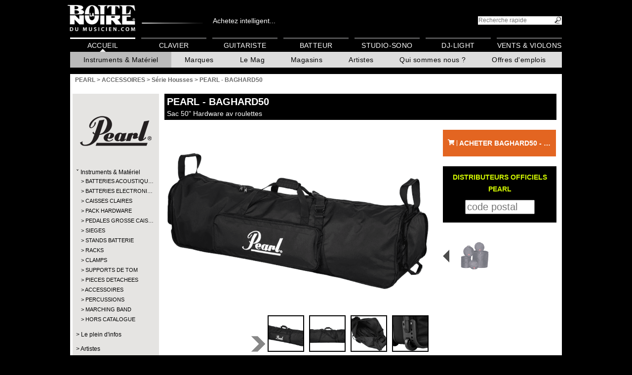

--- FILE ---
content_type: text/html; charset=UTF-8
request_url: https://www.laboitenoiredumusicien.com/pearl-accessoires-baghard50-p553106/
body_size: 16339
content:
<!DOCTYPE html>
<html lang="FR">

<head>
	<meta charset="UTF-8" >
	<!--[if IE]><meta http-equiv="X-UA-Compatible" content="IE=100" /><![endif]-->

	<!-- Google Tag Manager -->
            <script>(function(w,d,s,l,i){w[l]=w[l]||[];w[l].push({'gtm.start':
             new Date().getTime(),event:'gtm.js'});var f=d.getElementsByTagName(s)[0],
             j=d.createElement(s),dl=l!='dataLayer'?'&l='+l:'';j.async=true;j.src=
             'https://www.googletagmanager.com/gtm.js?id='+i+dl;f.parentNode.insertBefore(j,f);
             })(window,document,'script','dataLayer','GTM-NMZVB44');</script>
            <!-- End Google Tag Manager -->

	<script async src="https://www.googletagmanager.com/gtag/js?id=G-JTYVMZJXY9"></script>
	<script>
	window.dataLayer = window.dataLayer || [];
	function gtag(){ dataLayer.push(arguments); }
	gtag('js', new Date());
	gtag('config', 'G-JTYVMZJXY9');
	</script>
	<meta property="fb:app_id" content="1736353476582582"/>
	<meta name="format-detection" content="telephone=no" />
	<meta property="og:image" content="https://cdn.algam.net/pub/logos/fb-bndm.jpg" />
	<meta property="og:image:width" content="200" />
	<meta property="og:image:height" content="200" />
	<!-- Google Tag Manager -->
	<script>(function(w,d,s,l,i){w[l]=w[l]||[];w[l].push({'gtm.start':
	new Date().getTime(),event:'gtm.js'});var f=d.getElementsByTagName(s)[0],
	j=d.createElement(s),dl=l!='dataLayer'?'&l='+l:'';j.async=true;j.src=
	'https://www.googletagmanager.com/gtm.js?id='+i+dl;f.parentNode.insertBefore(j,f);
	})(window,document,'script','dataLayer','GTM-NMZVB44');</script>
	<!-- End Google Tag Manager -->
	<meta name="description" content="La Boîte Noire du Musicien, plus grand réseau de magasins de musique de France, vous présente son produit PEARL - BAGHARD50" >
	<title>PEARL - BAGHARD50 - La Boite Noire du Musicien</title>
	<link rel="icon" type="image/x-icon" href="/favicon.ico">
	<link rel="stylesheet" media="all,print" type="text/css" href="https://use.fontawesome.com/releases/v5.3.1/css/all.css" />
	<link rel="stylesheet" media="screen,print" type="text/css" href="https://root.algam.net/cli/tpl/bn/1696236146.style.css" />
	<link rel="stylesheet" media="screen,print" type="text/css" href="https://root.algam.net/cli/tpl/bn/1622564810.jquery-ui.1.9.2.min.css" />
	<!--[if IE]>
	<link rel="stylesheet" media="screen,print" type="text/css" href="https://root.algam.net/cli/tpl/bn/1622564810.ie.css" />
	<![endif]-->
	<!--[if IE 9]>
	<link rel="stylesheet" media="screen,print" type="text/css" href="https://root.algam.net/cli/tpl/bn/1622564810.ie9.css" />
	<![endif]-->
	<!--[if IE 8]>
	<link rel="stylesheet" media="screen,print" type="text/css" href="https://root.algam.net/cli/tpl/bn/1622564810.ie8.css" />
	<![endif]-->
	<!--[if IE 7]>
	<link rel="stylesheet" media="screen,print" type="text/css" href="https://root.algam.net/cli/tpl/bn/1622564810.ie7.css" />
	<![endif]-->
	<link rel="stylesheet" media="screen,print" type="text/css" href="https://root.algam.net/cli/tpl/bn/1759997384.main_menu.css" />
	<link rel="stylesheet" media="screen,print" type="text/css" href="https://root.algam.net/cli/lib/colorbox/colorbox.css" />
	<link rel="stylesheet" media="screen,print" type="text/css" href="https://root.algam.net/cli/tpl/bn/1622564810.styleProduit.css" />
	<link rel="stylesheet" media="print,print" type="text/css" href="https://root.algam.net/cli/tpl/bn/1622564810.printProduit.css" />
	<link rel="stylesheet" media="screen,print" type="text/css" href="https://root.algam.net/cli/lib/scrollable/css/scrollable-buttons.css" />
	<link rel="stylesheet" media="screen,print" type="text/css" href="https://root.algam.net/cli/lib/ContentFlow/contentflow.css" />
	<link rel="stylesheet" media="screen,print" type="text/css" href="https://root.algam.net/cli/lib/jquery-bar-rating-master/dist/themes/css-stars.css?1622564809" />
	<link rel="stylesheet" media="screen,print" type="text/css" href="https://maxcdn.bootstrapcdn.com/font-awesome/4.7.0/css/font-awesome.min.css" />
</head>

<body>
<!-- Google Tag Manager (noscript) -->
                        <noscript><iframe src="https://www.googletagmanager.com/ns.html?id=GTM-NMZVB44"
                         height="0" width="0" style="display:none;visibility:hidden"></iframe></noscript>
                        <!-- End Google Tag Manager (noscript) --><header>
	<a href="https://www.laboitenoiredumusicien.com/"><img src="https://root.algam.net/cli/tpl/bn/imgs/logo_bn-back.png" alt="La Boite Noire du Musicien - Guide d'achat d'instruments de musique" id="logo" /></a><span><a class="linkhead" href="https://www.algam-webstore.fr/" target="_blank">Achetez intelligent...</a></span><form action="https://www.laboitenoiredumusicien.com/" method="get"><input type="hidden" name="action" value="directSearch" /><input type="search" name="search" title="rechercher" id="txtSearch" placeholder="Recherche rapide" /><input type="submit" id="btnSearch" value="" /></form>
	<nav class="main">
		
		<div id="fb-root"></div>
		<script>(function(d, s, id) {
			var js, fjs = d.getElementsByTagName(s)[0];
			if (d.getElementById(id)) return;
			js = d.createElement(s); js.id = id;
			js.src = "//connect.facebook.net/fr_FR/all.js#xfbml=1";
			fjs.parentNode.insertBefore(js, fjs);
		}(document, "script", "facebook-jssdk"));</script><menu><li><a href="https://www.laboitenoiredumusicien.com/" class=" active">Accueil</a><menu><li><a href="javascript:" class="active">Instruments & Matériel</a><menu><nav class="mega"><ul class="mega__bar" role="menubar"><li class="mega__tab" role="none"><button class="mega__button" role="menuitem" aria-expanded="false" aria-controls="mega-tab-10757">Guitare</button><div id="mega-tab-10757" class="mega__panel" role="region" aria-label="Guitare"><div class="mega__grid"><section class="mega__col">
                        <h3 class="mega__h">
                            <a href="https://www.laboitenoiredumusicien.com/guitare/guitare-acoustique-&amp;-electro-c10758/">Guitare acoustique &amp; électro</a>
                        </h3><ul class="mega__list"><li><a href=" https://www.laboitenoiredumusicien.com/guitare/guitare-acoustique-&amp;-electro/folk-c10759/">Folk</a></li><li><a href=" https://www.laboitenoiredumusicien.com/guitare/guitare-acoustique-&amp;-electro/folk-nylon-c10760/">Folk Nylon</a></li><li><a href=" https://www.laboitenoiredumusicien.com/guitare/guitare-acoustique-&amp;-electro/smart-guitar-c11656/">Smart Guitar</a></li><li><a href=" https://www.laboitenoiredumusicien.com/guitare/guitare-acoustique-&amp;-electro/12-cordes-c10761/">12-cordes</a></li><li><a href=" https://www.laboitenoiredumusicien.com/guitare/guitare-acoustique-&amp;-electro/gaucher-c10762/">Gaucher</a></li><li><a href=" https://www.laboitenoiredumusicien.com/guitare/guitare-acoustique-&amp;-electro/electroacoustique-c10763/">Électroacoustique</a></li><li><a href=" https://www.laboitenoiredumusicien.com/guitare/guitare-acoustique-&amp;-electro/autres-c10764/">Autres</a></li></ul></section><section class="mega__col">
                        <h3 class="mega__h">
                            <a href="https://www.laboitenoiredumusicien.com/guitare/guitare-classique-c10765/">Guitare classique</a>
                        </h3><ul class="mega__list"><li><a href=" https://www.laboitenoiredumusicien.com/guitare/guitare-classique/1/2-c10766/">1/2</a></li><li><a href=" https://www.laboitenoiredumusicien.com/guitare/guitare-classique/3/4-c10767/">3/4</a></li><li><a href=" https://www.laboitenoiredumusicien.com/guitare/guitare-classique/4/4-c10768/">4/4</a></li><li><a href=" https://www.laboitenoiredumusicien.com/guitare/guitare-classique/electroacoustique-c10769/">Électroacoustique</a></li><li><a href=" https://www.laboitenoiredumusicien.com/guitare/guitare-classique/gaucher-c10770/">Gaucher</a></li><li><a href=" https://www.laboitenoiredumusicien.com/guitare/guitare-classique/autres-c10771/">Autres</a></li></ul></section><section class="mega__col">
                        <h3 class="mega__h">
                            <a href="https://www.laboitenoiredumusicien.com/guitare/guitare-electrique-c10772/">Guitare électrique</a>
                        </h3><ul class="mega__list"><li><a href=" https://www.laboitenoiredumusicien.com/guitare/guitare-electrique/type-strat-c10773/">Type Strat</a></li><li><a href=" https://www.laboitenoiredumusicien.com/guitare/guitare-electrique/type-tele-c10774/">Type Tele</a></li><li><a href=" https://www.laboitenoiredumusicien.com/guitare/guitare-electrique/type-lp-c10775/">Type LP</a></li><li><a href=" https://www.laboitenoiredumusicien.com/guitare/guitare-electrique/type-sg-c10776/">Type SG</a></li><li><a href=" https://www.laboitenoiredumusicien.com/guitare/guitare-electrique/metal/moderne-c10777/">Métal/moderne</a></li><li><a href=" https://www.laboitenoiredumusicien.com/guitare/guitare-electrique/caisse-&amp;-demi-caisse-c10778/">Caisse &amp; Demi-caisse</a></li><li><a href=" https://www.laboitenoiredumusicien.com/guitare/guitare-electrique/gaucher-c10779/">Gaucher</a></li><li><a href=" https://www.laboitenoiredumusicien.com/guitare/guitare-electrique/autres-c10780/">Autres</a></li></ul></section><section class="mega__col">
                        <h3 class="mega__h">
                            <a href="https://www.laboitenoiredumusicien.com/guitare/pack-guitare-c10781/">Pack guitare</a>
                        </h3><ul class="mega__list"><li><a href=" https://www.laboitenoiredumusicien.com/guitare/pack-guitare/basse-c10783/">Basse</a></li><li><a href=" https://www.laboitenoiredumusicien.com/guitare/pack-guitare/classique-c10784/">Classique</a></li></ul></section><section class="mega__col">
                        <h3 class="mega__h">
                            <a href="https://www.laboitenoiredumusicien.com/guitare/basse-c10789/">Basse</a>
                        </h3><ul class="mega__list"><li><a href=" https://www.laboitenoiredumusicien.com/guitare/basse/basse-electrique-c10790/">Basse électrique</a></li><li><a href=" https://www.laboitenoiredumusicien.com/guitare/basse/acoustique-&amp;-electro-c10791/">Acoustique &amp; électro</a></li><li><a href=" https://www.laboitenoiredumusicien.com/guitare/basse/gaucher-c10792/">Gaucher</a></li><li><a href=" https://www.laboitenoiredumusicien.com/guitare/basse/autres-c10793/">Autres</a></li></ul></section><section class="mega__col">
                        <h3 class="mega__h">
                            <a href="https://www.laboitenoiredumusicien.com/guitare/ampli-guitare-c10794/">Ampli guitare</a>
                        </h3><ul class="mega__list"><li><a href=" https://www.laboitenoiredumusicien.com/guitare/ampli-guitare/combo-guitare-c10797/">Combo guitare</a></li><li><a href=" https://www.laboitenoiredumusicien.com/guitare/ampli-guitare/stack-guitare-c10798/">Stack guitare</a></li><li><a href=" https://www.laboitenoiredumusicien.com/guitare/ampli-guitare/tete-ampli-guitare-c10799/">Tête ampli guitare</a></li><li><a href=" https://www.laboitenoiredumusicien.com/guitare/ampli-guitare/baffle-ampli-guitare-c10796/">Baffle ampli guitare</a></li><li><a href=" https://www.laboitenoiredumusicien.com/guitare/ampli-guitare/ampli-de-puissance-c10802/">Ampli de puissance</a></li><li><a href=" https://www.laboitenoiredumusicien.com/guitare/ampli-guitare/ampli-guitare-acoustique-c10795/">Ampli guitare acoustique</a></li><li><a href=" https://www.laboitenoiredumusicien.com/guitare/ampli-guitare/haut-parleur-c10800/">Haut-parleur</a></li><li><a href=" https://www.laboitenoiredumusicien.com/guitare/ampli-guitare/preampli-c10801/">Préampli</a></li><li><a href=" https://www.laboitenoiredumusicien.com/guitare/ampli-guitare/mini-ampli-c10803/">Mini ampli</a></li><li><a href=" https://www.laboitenoiredumusicien.com/guitare/ampli-guitare/accessoires-c10804/">Accessoires</a></li></ul></section><section class="mega__col">
                        <h3 class="mega__h">
                            <a href="https://www.laboitenoiredumusicien.com/guitare/ampli-basse-c10805/">Ampli basse</a>
                        </h3><ul class="mega__list"><li><a href=" https://www.laboitenoiredumusicien.com/guitare/ampli-basse/combo-basse-c10807/">Combo basse</a></li><li><a href=" https://www.laboitenoiredumusicien.com/guitare/ampli-basse/stack-basse-c10808/">Stack basse</a></li><li><a href=" https://www.laboitenoiredumusicien.com/guitare/ampli-basse/tete-ampli-basse-c10809/">Tête ampli basse</a></li><li><a href=" https://www.laboitenoiredumusicien.com/guitare/ampli-basse/baffle-ampli-basse-c10806/">Baffle ampli basse</a></li><li><a href=" https://www.laboitenoiredumusicien.com/guitare/ampli-basse/preampli-c10811/">Préampli</a></li><li><a href=" https://www.laboitenoiredumusicien.com/guitare/ampli-basse/accessoires-c10812/">Accessoires</a></li></ul></section><section class="mega__col">
                        <h3 class="mega__h">
                            <a href="https://www.laboitenoiredumusicien.com/guitare/effet-guitare-c10813/">Effet guitare</a>
                        </h3><ul class="mega__list"><li><a href=" https://www.laboitenoiredumusicien.com/guitare/effet-guitare/disto-/-overdrive-c10818/">Disto / Overdrive</a></li><li><a href=" https://www.laboitenoiredumusicien.com/guitare/effet-guitare/chorus-/-flanger-/-phaser-c10816/">Chorus / Flanger / Phaser</a></li><li><a href=" https://www.laboitenoiredumusicien.com/guitare/effet-guitare/reverb-/-delay-c10824/">Reverb / Delay</a></li><li><a href=" https://www.laboitenoiredumusicien.com/guitare/effet-guitare/tremolo-c10825/">Trémolo</a></li><li><a href=" https://www.laboitenoiredumusicien.com/guitare/effet-guitare/octaver-/-harmony-c10820/">Octaver / Harmony</a></li><li><a href=" https://www.laboitenoiredumusicien.com/guitare/effet-guitare/compresseur-/-sustain-c10817/">Compresseur / Sustain</a></li><li><a href=" https://www.laboitenoiredumusicien.com/guitare/effet-guitare/wah-c10827/">Wah</a></li><li><a href=" https://www.laboitenoiredumusicien.com/guitare/effet-guitare/looper-/-sampleur-c10821/">Looper / Sampleur</a></li><li><a href=" https://www.laboitenoiredumusicien.com/guitare/effet-guitare/equalizer-c10819/">Equalizer</a></li><li><a href=" https://www.laboitenoiredumusicien.com/guitare/effet-guitare/multi-effets-c10822/">Multi-effets</a></li><li><a href=" https://www.laboitenoiredumusicien.com/guitare/effet-guitare/volume-/-expression-c10826/">Volume / Expression</a></li><li><a href=" https://www.laboitenoiredumusicien.com/guitare/effet-guitare/acoustique-c10814/">Acoustique</a></li><li><a href=" https://www.laboitenoiredumusicien.com/guitare/effet-guitare/basse-c10815/">Basse</a></li><li><a href=" https://www.laboitenoiredumusicien.com/guitare/effet-guitare/pedale-accordeur-c10823/">Pédale accordeur</a></li><li><a href=" https://www.laboitenoiredumusicien.com/guitare/effet-guitare/autres-c10828/">Autres</a></li><li><a href=" https://www.laboitenoiredumusicien.com/guitare/effet-guitare/pedalboard-c11666/">Pedalboard</a></li><li><a href=" https://www.laboitenoiredumusicien.com/guitare/effet-guitare/fuzz-c11673/">Fuzz</a></li><li><a href=" https://www.laboitenoiredumusicien.com/guitare/effet-guitare/booster-/-buffer-c11674/">Booster / Buffer</a></li><li><a href=" https://www.laboitenoiredumusicien.com/guitare/effet-guitare/noise-gate-c11675/">Noise gate</a></li><li><a href=" https://www.laboitenoiredumusicien.com/guitare/effet-guitare/selecteur---a/b/y-c11676/">Sélecteur - A/B/Y</a></li><li><a href=" https://www.laboitenoiredumusicien.com/guitare/effet-guitare/simulateur-hp-/-attenuateur-c11677/">Simulateur HP / Atténuateur</a></li></ul></section><section class="mega__col">
                        <h3 class="mega__h">
                            <a href="https://www.laboitenoiredumusicien.com/guitare/ukulele-c10829/">Ukulélé</a>
                        </h3><ul class="mega__list"><li><a href=" https://www.laboitenoiredumusicien.com/guitare/ukulele/soprano-c10830/">Soprano</a></li><li><a href=" https://www.laboitenoiredumusicien.com/guitare/ukulele/concert-c10831/">Concert</a></li><li><a href=" https://www.laboitenoiredumusicien.com/guitare/ukulele/tenor-c10832/">Ténor</a></li><li><a href=" https://www.laboitenoiredumusicien.com/guitare/ukulele/electro-c10833/">Électro</a></li></ul></section><section class="mega__col">
                        <h3 class="mega__h">
                            <a href="https://www.laboitenoiredumusicien.com/guitare/cordes-guitare-c10851/">Cordes guitare</a>
                        </h3><ul class="mega__list"><li><a href=" https://www.laboitenoiredumusicien.com/guitare/cordes-guitare/electrique-c10855/">Électrique</a></li><li><a href=" https://www.laboitenoiredumusicien.com/guitare/cordes-guitare/folk-c10852/">Folk</a></li><li><a href=" https://www.laboitenoiredumusicien.com/guitare/cordes-guitare/classique-c10854/">Classique</a></li><li><a href=" https://www.laboitenoiredumusicien.com/guitare/cordes-guitare/basse-c10853/">Basse</a></li><li><a href=" https://www.laboitenoiredumusicien.com/guitare/cordes-guitare/basse-acoustique-c11663/">Basse acoustique</a></li><li><a href=" https://www.laboitenoiredumusicien.com/guitare/cordes-guitare/guitare-a-l'unite-c11664/">Guitare à l&#039;unité</a></li><li><a href=" https://www.laboitenoiredumusicien.com/guitare/cordes-guitare/basse-a-l'unite-c11665/">Basse à l&#039;unité</a></li><li><a href=" https://www.laboitenoiredumusicien.com/guitare/cordes-guitare/ukulele-c11670/">Ukulélé</a></li><li><a href=" https://www.laboitenoiredumusicien.com/guitare/cordes-guitare/autre-cordes-c10857/">Autre cordes</a></li></ul></section><section class="mega__col">
                        <h3 class="mega__h">
                            <a href="https://www.laboitenoiredumusicien.com/guitare/housse-&amp;-etui-guitare-c10858/">Housse &amp; étui guitare</a>
                        </h3><ul class="mega__list"><li><a href=" https://www.laboitenoiredumusicien.com/guitare/housse-&amp;-etui-guitare/housse-electrique-c10868/">Housse électrique</a></li><li><a href=" https://www.laboitenoiredumusicien.com/guitare/housse-&amp;-etui-guitare/etui-electrique-c10869/">Étui électrique</a></li><li><a href=" https://www.laboitenoiredumusicien.com/guitare/housse-&amp;-etui-guitare/housse-folk-c10865/">Housse folk</a></li><li><a href=" https://www.laboitenoiredumusicien.com/guitare/housse-&amp;-etui-guitare/etui-folk-c10866/">Étui folk</a></li><li><a href=" https://www.laboitenoiredumusicien.com/guitare/housse-&amp;-etui-guitare/housse-basse-c10859/">Housse basse</a></li><li><a href=" https://www.laboitenoiredumusicien.com/guitare/housse-&amp;-etui-guitare/etui-basse-c10860/">Étui basse</a></li><li><a href=" https://www.laboitenoiredumusicien.com/guitare/housse-&amp;-etui-guitare/housse-classique-c10862/">Housse classique</a></li><li><a href=" https://www.laboitenoiredumusicien.com/guitare/housse-&amp;-etui-guitare/etui-classique-c10863/">Étui classique</a></li><li><a href=" https://www.laboitenoiredumusicien.com/guitare/housse-&amp;-etui-guitare/housse-ampli-c10871/">Housse ampli</a></li><li><a href=" https://www.laboitenoiredumusicien.com/guitare/housse-&amp;-etui-guitare/flight-case-ampli-c10872/">Flight case ampli</a></li><li><a href=" https://www.laboitenoiredumusicien.com/guitare/housse-&amp;-etui-guitare/autres-c10873/">Autres</a></li><li><a href=" https://www.laboitenoiredumusicien.com/guitare/housse-&amp;-etui-guitare/housse-&amp;-etui-ukulele-c11672/">Housse &amp; étui ukulélé</a></li></ul></section><section class="mega__col">
                        <h3 class="mega__h">
                            <a href="https://www.laboitenoiredumusicien.com/guitare/micro-&amp;-preampli-guitare-c10874/">Micro &amp; préampli guitare</a>
                        </h3><ul class="mega__list"><li><a href=" https://www.laboitenoiredumusicien.com/guitare/micro-&amp;-preampli-guitare/micro-pour-acoustique-c10875/">Micro pour acoustique</a></li><li><a href=" https://www.laboitenoiredumusicien.com/guitare/micro-&amp;-preampli-guitare/micro-pour-electrique-c10876/">Micro pour électrique</a></li><li><a href=" https://www.laboitenoiredumusicien.com/guitare/micro-&amp;-preampli-guitare/micro-pour-basse-c10877/">Micro pour basse</a></li><li><a href=" https://www.laboitenoiredumusicien.com/guitare/micro-&amp;-preampli-guitare/preampli-electrique-c10878/">Préampli électrique</a></li><li><a href=" https://www.laboitenoiredumusicien.com/guitare/micro-&amp;-preampli-guitare/preampli-basse-c10879/">Préampli basse</a></li><li><a href=" https://www.laboitenoiredumusicien.com/guitare/micro-&amp;-preampli-guitare/preampli-acoustique-c10880/">Préampli acoustique</a></li></ul></section></div></div></li><li class="mega__tab" role="none"><button class="mega__button" role="menuitem" aria-expanded="false" aria-controls="mega-tab-10881">Batterie</button><div id="mega-tab-10881" class="mega__panel" role="region" aria-label="Batterie"><div class="mega__grid"><section class="mega__col">
                        <h3 class="mega__h">
                            <a href="https://www.laboitenoiredumusicien.com/batterie/batterie-electronique-c10882/">Batterie électronique</a>
                        </h3><ul class="mega__list"><li><a href=" https://www.laboitenoiredumusicien.com/batterie/batterie-electronique/kit-c10883/">Kit</a></li><li><a href=" https://www.laboitenoiredumusicien.com/batterie/batterie-electronique/module-c10885/">Module</a></li><li><a href=" https://www.laboitenoiredumusicien.com/batterie/batterie-electronique/pad-&amp;-accessoires-c10886/">Pad &amp; Accessoires</a></li></ul></section><section class="mega__col">
                        <h3 class="mega__h">
                            <a href="https://www.laboitenoiredumusicien.com/batterie/batterie-acoustique-c10887/">Batterie acoustique</a>
                        </h3><ul class="mega__list"><li><a href=" https://www.laboitenoiredumusicien.com/batterie/batterie-acoustique/debutant-c10888/">Débutant</a></li><li><a href=" https://www.laboitenoiredumusicien.com/batterie/batterie-acoustique/fusion-c10889/">Fusion</a></li><li><a href=" https://www.laboitenoiredumusicien.com/batterie/batterie-acoustique/jazz-c10890/">Jazz</a></li><li><a href=" https://www.laboitenoiredumusicien.com/batterie/batterie-acoustique/junior-c10891/">Junior</a></li><li><a href=" https://www.laboitenoiredumusicien.com/batterie/batterie-acoustique/rock-c10892/">Rock</a></li><li><a href=" https://www.laboitenoiredumusicien.com/batterie/batterie-acoustique/standard-c10893/">Standard</a></li><li><a href=" https://www.laboitenoiredumusicien.com/batterie/batterie-acoustique/element-separe-c10894/">Élément séparé</a></li></ul></section><section class="mega__col">
                        <h3 class="mega__h">
                            <a href="https://www.laboitenoiredumusicien.com/batterie/caisse-claire-c10895/">Caisse claire</a>
                        </h3><ul class="mega__list"><li><a href=" https://www.laboitenoiredumusicien.com/batterie/caisse-claire/acrylique-c10896/">Acrylique</a></li><li><a href=" https://www.laboitenoiredumusicien.com/batterie/caisse-claire/bois-c10897/">Bois</a></li><li><a href=" https://www.laboitenoiredumusicien.com/batterie/caisse-claire/hybride-c10898/">Hybride</a></li><li><a href=" https://www.laboitenoiredumusicien.com/batterie/caisse-claire/metal-c10899/">Métal</a></li></ul></section><section class="mega__col">
                        <h3 class="mega__h">
                            <a href="https://www.laboitenoiredumusicien.com/batterie/cymbale-c10900/">Cymbale</a>
                        </h3><ul class="mega__list"><li><a href=" https://www.laboitenoiredumusicien.com/batterie/cymbale/charleston-c10901/">Charleston</a></li><li><a href=" https://www.laboitenoiredumusicien.com/batterie/cymbale/china-c10902/">China</a></li><li><a href=" https://www.laboitenoiredumusicien.com/batterie/cymbale/cloche-c10903/">Cloche</a></li><li><a href=" https://www.laboitenoiredumusicien.com/batterie/cymbale/crash-c10904/">Crash</a></li><li><a href=" https://www.laboitenoiredumusicien.com/batterie/cymbale/effet-c10905/">Effet</a></li><li><a href=" https://www.laboitenoiredumusicien.com/batterie/cymbale/pack-c10906/">Pack</a></li><li><a href=" https://www.laboitenoiredumusicien.com/batterie/cymbale/ride-c10907/">Ride</a></li><li><a href=" https://www.laboitenoiredumusicien.com/batterie/cymbale/splash-c10908/">Splash</a></li><li><a href=" https://www.laboitenoiredumusicien.com/batterie/cymbale/accessoires-c10911/">Accessoires</a></li></ul></section><section class="mega__col">
                        <h3 class="mega__h">
                            <a href="https://www.laboitenoiredumusicien.com/batterie/percussion-c10912/">Percussion</a>
                        </h3><ul class="mega__list"><li><a href=" https://www.laboitenoiredumusicien.com/batterie/percussion/a-main-c10913/">À main</a></li><li><a href=" https://www.laboitenoiredumusicien.com/batterie/percussion/bongo-c10915/">Bongo</a></li><li><a href=" https://www.laboitenoiredumusicien.com/batterie/percussion/bresilienne-c10916/">Brésilienne</a></li><li><a href=" https://www.laboitenoiredumusicien.com/batterie/percussion/cajon-c10917/">Cajon</a></li><li><a href=" https://www.laboitenoiredumusicien.com/batterie/percussion/conga-c10918/">Conga</a></li><li><a href=" https://www.laboitenoiredumusicien.com/batterie/percussion/didgeridoo-c10920/">Didgeridoo</a></li><li><a href=" https://www.laboitenoiredumusicien.com/batterie/percussion/djembe-c10921/">Djembé</a></li><li><a href=" https://www.laboitenoiredumusicien.com/batterie/percussion/timbales-c10922/">Timbales</a></li><li><a href=" https://www.laboitenoiredumusicien.com/batterie/percussion/autres-c10923/">Autres</a></li></ul></section><section class="mega__col">
                        <h3 class="mega__h">
                            <a href="https://www.laboitenoiredumusicien.com/batterie/percussion-d'orchestre-c10924/">Percussion d&#039;orchestre</a>
                        </h3><ul class="mega__list"><li><a href=" https://www.laboitenoiredumusicien.com/batterie/percussion-d'orchestre/cloche-c10925/">Cloche</a></li><li><a href=" https://www.laboitenoiredumusicien.com/batterie/percussion-d'orchestre/crotale-c10926/">Crotale</a></li><li><a href=" https://www.laboitenoiredumusicien.com/batterie/percussion-d'orchestre/cymbale-c10927/">Cymbale</a></li><li><a href=" https://www.laboitenoiredumusicien.com/batterie/percussion-d'orchestre/gong-c10929/">Gong</a></li><li><a href=" https://www.laboitenoiredumusicien.com/batterie/percussion-d'orchestre/marching-&amp;-fanfare-c10931/">Marching &amp; Fanfare</a></li><li><a href=" https://www.laboitenoiredumusicien.com/batterie/percussion-d'orchestre/petite-percu-c10933/">Petite percu</a></li><li><a href=" https://www.laboitenoiredumusicien.com/batterie/percussion-d'orchestre/autres-c10937/">Autres</a></li></ul></section><section class="mega__col">
                        <h3 class="mega__h">
                            <a href="https://www.laboitenoiredumusicien.com/batterie/baguette-de-batterie-c10938/">Baguette de batterie</a>
                        </h3><ul class="mega__list"><li><a href=" https://www.laboitenoiredumusicien.com/batterie/baguette-de-batterie/baguette-c10939/">Baguette</a></li><li><a href=" https://www.laboitenoiredumusicien.com/batterie/baguette-de-batterie/balai-c10940/">Balai</a></li><li><a href=" https://www.laboitenoiredumusicien.com/batterie/baguette-de-batterie/rod-&amp;-fagot-c10941/">Rod &amp; Fagot</a></li><li><a href=" https://www.laboitenoiredumusicien.com/batterie/baguette-de-batterie/autres-c10942/">Autres</a></li><li><a href=" https://www.laboitenoiredumusicien.com/batterie/baguette-de-batterie/accessoires-c10943/">Accessoires</a></li></ul></section><section class="mega__col">
                        <h3 class="mega__h">
                            <a href="https://www.laboitenoiredumusicien.com/batterie/baguette-d'orchestre-c10944/">Baguette d&#039;orchestre</a>
                        </h3><ul class="mega__list"><li><a href=" https://www.laboitenoiredumusicien.com/batterie/baguette-d'orchestre/baguette-c10945/">Baguette</a></li><li><a href=" https://www.laboitenoiredumusicien.com/batterie/baguette-d'orchestre/mailloche-c10946/">Mailloche</a></li><li><a href=" https://www.laboitenoiredumusicien.com/batterie/baguette-d'orchestre/accessoires-c10947/">Accessoires</a></li></ul></section><section class="mega__col">
                        <h3 class="mega__h">
                            <a href="https://www.laboitenoiredumusicien.com/batterie/peau-c10948/">Peau</a>
                        </h3><ul class="mega__list"><li><a href=" https://www.laboitenoiredumusicien.com/batterie/peau/grosse-caisse-c10949/">Grosse caisse</a></li><li><a href=" https://www.laboitenoiredumusicien.com/batterie/peau/caisse-claire-c10950/">Caisse claire</a></li><li><a href=" https://www.laboitenoiredumusicien.com/batterie/peau/tom-c10953/">Tom</a></li><li><a href=" https://www.laboitenoiredumusicien.com/batterie/peau/resonance-caisse-claire-c10955/">Résonance caisse claire</a></li><li><a href=" https://www.laboitenoiredumusicien.com/batterie/peau/set-c10956/">Set</a></li><li><a href=" https://www.laboitenoiredumusicien.com/batterie/peau/autres-c10957/">Autres</a></li></ul></section></div></div></li><li class="mega__tab" role="none"><button class="mega__button" role="menuitem" aria-expanded="false" aria-controls="mega-tab-10966">Clavier</button><div id="mega-tab-10966" class="mega__panel" role="region" aria-label="Clavier"><div class="mega__grid"><section class="mega__col">
                        <h3 class="mega__h">
                            <a href="https://www.laboitenoiredumusicien.com/clavier/piano-numerique-c10967/">Piano numérique</a>
                        </h3><ul class="mega__list"><li><a href=" https://www.laboitenoiredumusicien.com/clavier/piano-numerique/meuble-c10968/">Meuble</a></li><li><a href=" https://www.laboitenoiredumusicien.com/clavier/piano-numerique/portable-c10969/">Portable</a></li></ul></section><section class="mega__col">
                        <h3 class="mega__h">
                            <a href="https://www.laboitenoiredumusicien.com/clavier/piano-de-scene-c10970/">Piano de scène</a>
                        </h3><ul class="mega__list"></ul></section><section class="mega__col">
                        <h3 class="mega__h">
                            <a href="https://www.laboitenoiredumusicien.com/clavier/synthetiseur-c10971/">Synthétiseur</a>
                        </h3><ul class="mega__list"><li><a href=" https://www.laboitenoiredumusicien.com/clavier/synthetiseur/synthe-analogique-c10972/">Synthé analogique</a></li><li><a href=" https://www.laboitenoiredumusicien.com/clavier/synthetiseur/synthe-numerique-c10973/">Synthé numérique</a></li><li><a href=" https://www.laboitenoiredumusicien.com/clavier/synthetiseur/workstation-c10974/">Workstation</a></li><li><a href=" https://www.laboitenoiredumusicien.com/clavier/synthetiseur/orgue-c10975/">Orgue</a></li></ul></section><section class="mega__col">
                        <h3 class="mega__h">
                            <a href="https://www.laboitenoiredumusicien.com/clavier/clavier-maitre-c10976/">Clavier-maître</a>
                        </h3><ul class="mega__list"></ul></section><section class="mega__col">
                        <h3 class="mega__h">
                            <a href="https://www.laboitenoiredumusicien.com/clavier/arrangeur-c10977/">Arrangeur</a>
                        </h3><ul class="mega__list"></ul></section><section class="mega__col">
                        <h3 class="mega__h">
                            <a href="https://www.laboitenoiredumusicien.com/clavier/piano-acoustique-c10978/">Piano acoustique</a>
                        </h3><ul class="mega__list"><li><a href=" https://www.laboitenoiredumusicien.com/clavier/piano-acoustique/droit-c10979/">Droit</a></li></ul></section></div></div></li><li class="mega__tab" role="none"><button class="mega__button" role="menuitem" aria-expanded="false" aria-controls="mega-tab-10995">Studio</button><div id="mega-tab-10995" class="mega__panel" role="region" aria-label="Studio"><div class="mega__grid"><section class="mega__col">
                        <h3 class="mega__h">
                            <a href="https://www.laboitenoiredumusicien.com/studio/pack-home-studio-c10996/">Pack home-studio</a>
                        </h3><ul class="mega__list"></ul></section><section class="mega__col">
                        <h3 class="mega__h">
                            <a href="https://www.laboitenoiredumusicien.com/studio/enregistreur-c10997/">Enregistreur</a>
                        </h3><ul class="mega__list"></ul></section><section class="mega__col">
                        <h3 class="mega__h">
                            <a href="https://www.laboitenoiredumusicien.com/studio/interface-audio-(carte-son)-c10998/">Interface audio (carte son)</a>
                        </h3><ul class="mega__list"></ul></section><section class="mega__col">
                        <h3 class="mega__h">
                            <a href="https://www.laboitenoiredumusicien.com/studio/monitoring-c11007/">Monitoring</a>
                        </h3><ul class="mega__list"><li><a href=" https://www.laboitenoiredumusicien.com/studio/monitoring/enceinte-c11008/">Enceinte</a></li><li><a href=" https://www.laboitenoiredumusicien.com/studio/monitoring/caisson-de-basse-c11009/">Caisson de basse</a></li><li><a href=" https://www.laboitenoiredumusicien.com/studio/monitoring/controleur-c11010/">Contrôleur</a></li><li><a href=" https://www.laboitenoiredumusicien.com/studio/monitoring/accessoires-c11012/">Accessoires</a></li></ul></section><section class="mega__col">
                        <h3 class="mega__h">
                            <a href="https://www.laboitenoiredumusicien.com/studio/controleur-c11013/">Contrôleur</a>
                        </h3><ul class="mega__list"><li><a href=" https://www.laboitenoiredumusicien.com/studio/controleur/controleur-daw-c11014/">Contrôleur DAW</a></li><li><a href=" https://www.laboitenoiredumusicien.com/studio/controleur/clavier-maitre-c11015/">Clavier maître</a></li><li><a href=" https://www.laboitenoiredumusicien.com/studio/controleur/surface-de-controle-c11016/">Surface de contrôle</a></li><li><a href=" https://www.laboitenoiredumusicien.com/studio/controleur/autres-c11017/">Autres</a></li></ul></section><section class="mega__col">
                        <h3 class="mega__h">
                            <a href="https://www.laboitenoiredumusicien.com/studio/effet-studio-c11018/">Effet studio</a>
                        </h3><ul class="mega__list"></ul></section><section class="mega__col">
                        <h3 class="mega__h">
                            <a href="https://www.laboitenoiredumusicien.com/studio/peripherique-studio-c11019/">Périphérique studio</a>
                        </h3><ul class="mega__list"><li><a href=" https://www.laboitenoiredumusicien.com/studio/peripherique-studio/boite-de-direct-c11020/">Boîte de direct</a></li><li><a href=" https://www.laboitenoiredumusicien.com/studio/peripherique-studio/compresseur-&amp;-egaliseur-c11021/">Compresseur &amp; Égaliseur</a></li><li><a href=" https://www.laboitenoiredumusicien.com/studio/peripherique-studio/filtre-&amp;-convertisseur-c11022/">Filtre &amp; Convertisseur</a></li><li><a href=" https://www.laboitenoiredumusicien.com/studio/peripherique-studio/format-500-c11023/">Format 500</a></li><li><a href=" https://www.laboitenoiredumusicien.com/studio/peripherique-studio/mixeur-c11024/">Mixeur</a></li><li><a href=" https://www.laboitenoiredumusicien.com/studio/peripherique-studio/preampli-micro-c11025/">Préampli micro</a></li><li><a href=" https://www.laboitenoiredumusicien.com/studio/peripherique-studio/preampli-casque-c11026/">Préampli casque</a></li><li><a href=" https://www.laboitenoiredumusicien.com/studio/peripherique-studio/tranche-de-console-c11027/">Tranche de console</a></li><li><a href=" https://www.laboitenoiredumusicien.com/studio/peripherique-studio/reamp-c11028/">Reamp</a></li><li><a href=" https://www.laboitenoiredumusicien.com/studio/peripherique-studio/splitter-c11029/">Splitter</a></li><li><a href=" https://www.laboitenoiredumusicien.com/studio/peripherique-studio/switch-c11030/">Switch</a></li><li><a href=" https://www.laboitenoiredumusicien.com/studio/peripherique-studio/autres-c11031/">Autres</a></li></ul></section><section class="mega__col">
                        <h3 class="mega__h">
                            <a href="https://www.laboitenoiredumusicien.com/studio/micro-de-studio-c11032/">Micro de studio</a>
                        </h3><ul class="mega__list"><li><a href=" https://www.laboitenoiredumusicien.com/studio/micro-de-studio/micro-voix-c11033/">Micro voix</a></li><li><a href=" https://www.laboitenoiredumusicien.com/studio/micro-de-studio/micro-instrument-c11034/">Micro instrument</a></li><li><a href=" https://www.laboitenoiredumusicien.com/studio/micro-de-studio/accessoire-micro-de-studio-c11035/">Accessoire micro de studio</a></li></ul></section><section class="mega__col">
                        <h3 class="mega__h">
                            <a href="https://www.laboitenoiredumusicien.com/studio/casque-audio-c11036/">Casque audio</a>
                        </h3><ul class="mega__list"><li><a href=" https://www.laboitenoiredumusicien.com/studio/casque-audio/ecouteur-intra-auriculaire-c11037/">Écouteur intra-auriculaire</a></li><li><a href=" https://www.laboitenoiredumusicien.com/studio/casque-audio/studio-c11038/">Studio</a></li><li><a href=" https://www.laboitenoiredumusicien.com/studio/casque-audio/hifi-c11039/">Hifi</a></li><li><a href=" https://www.laboitenoiredumusicien.com/studio/casque-audio/preampli-c11040/">Préampli</a></li><li><a href=" https://www.laboitenoiredumusicien.com/studio/casque-audio/accessoires-c11041/">Accessoires</a></li></ul></section><section class="mega__col">
                        <h3 class="mega__h">
                            <a href="https://www.laboitenoiredumusicien.com/studio/logiciel-c11051/">Logiciel</a>
                        </h3><ul class="mega__list"><li><a href=" https://www.laboitenoiredumusicien.com/studio/logiciel/effet-virtuel-c11053/">Effet virtuel</a></li><li><a href=" https://www.laboitenoiredumusicien.com/studio/logiciel/instrument-virtuel-c11054/">Instrument virtuel</a></li><li><a href=" https://www.laboitenoiredumusicien.com/studio/logiciel/banque-de-sons-c11055/">Banque de sons</a></li></ul></section><section class="mega__col">
                        <h3 class="mega__h">
                            <a href="https://www.laboitenoiredumusicien.com/studio/traitement-acoustique-c11042/">Traitement acoustique</a>
                        </h3><ul class="mega__list"><li><a href=" https://www.laboitenoiredumusicien.com/studio/traitement-acoustique/bass-trap-c11043/">Bass trap</a></li><li><a href=" https://www.laboitenoiredumusicien.com/studio/traitement-acoustique/cloud---plafond-c11044/">Cloud - plafond</a></li><li><a href=" https://www.laboitenoiredumusicien.com/studio/traitement-acoustique/ecran-acoustique-c11046/">Écran acoustique</a></li><li><a href=" https://www.laboitenoiredumusicien.com/studio/traitement-acoustique/panneau-c11047/">Panneau</a></li><li><a href=" https://www.laboitenoiredumusicien.com/studio/traitement-acoustique/stabilisateur-c11048/">Stabilisateur</a></li><li><a href=" https://www.laboitenoiredumusicien.com/studio/traitement-acoustique/support-d'enceinte-c11049/">Support d&#039;enceinte</a></li><li><a href=" https://www.laboitenoiredumusicien.com/studio/traitement-acoustique/accessoires-c11050/">Accessoires</a></li></ul></section><section class="mega__col">
                        <h3 class="mega__h">
                            <a href="https://www.laboitenoiredumusicien.com/studio/cable-&amp;-connecteur-c11060/">Câble &amp; Connecteur</a>
                        </h3><ul class="mega__list"><li><a href=" https://www.laboitenoiredumusicien.com/studio/cable-&amp;-connecteur/ligne-c11061/">Ligne</a></li><li><a href=" https://www.laboitenoiredumusicien.com/studio/cable-&amp;-connecteur/instrument-c11062/">Instrument</a></li><li><a href=" https://www.laboitenoiredumusicien.com/studio/cable-&amp;-connecteur/haut-parleur-c11063/">Haut-parleur</a></li><li><a href=" https://www.laboitenoiredumusicien.com/studio/cable-&amp;-connecteur/numerique-c11064/">Numérique</a></li><li><a href=" https://www.laboitenoiredumusicien.com/studio/cable-&amp;-connecteur/multipaire-c11065/">Multipaire</a></li><li><a href=" https://www.laboitenoiredumusicien.com/studio/cable-&amp;-connecteur/autres-c11066/">Autres</a></li></ul></section></div></div></li><li class="mega__tab" role="none"><button class="mega__button" role="menuitem" aria-expanded="false" aria-controls="mega-tab-11082">DJ</button><div id="mega-tab-11082" class="mega__panel" role="region" aria-label="DJ"><div class="mega__grid"><section class="mega__col">
                        <h3 class="mega__h">
                            <a href="https://www.laboitenoiredumusicien.com/dj/controleur-dj-c11083/">Contrôleur DJ</a>
                        </h3><ul class="mega__list"></ul></section><section class="mega__col">
                        <h3 class="mega__h">
                            <a href="https://www.laboitenoiredumusicien.com/dj/table-de-mixage-c11084/">Table de mixage</a>
                        </h3><ul class="mega__list"></ul></section><section class="mega__col">
                        <h3 class="mega__h">
                            <a href="https://www.laboitenoiredumusicien.com/dj/platine-c11085/">Platine</a>
                        </h3><ul class="mega__list"><li><a href=" https://www.laboitenoiredumusicien.com/dj/platine/cd-&amp;-numerique-c11086/">CD &amp; numérique</a></li><li><a href=" https://www.laboitenoiredumusicien.com/dj/platine/vinyle-c11087/">Vinyle</a></li><li><a href=" https://www.laboitenoiredumusicien.com/dj/platine/cellule-&amp;-diamant-c11088/">Cellule &amp; diamant</a></li><li><a href=" https://www.laboitenoiredumusicien.com/dj/platine/accessoires-c11089/">Accessoires</a></li></ul></section><section class="mega__col">
                        <h3 class="mega__h">
                            <a href="https://www.laboitenoiredumusicien.com/dj/production-dj-c11090/">Production DJ</a>
                        </h3><ul class="mega__list"><li><a href=" https://www.laboitenoiredumusicien.com/dj/production-dj/effet-c11091/">Effet</a></li><li><a href=" https://www.laboitenoiredumusicien.com/dj/production-dj/boite-a-rythmes-c11092/">Boîte à rythmes</a></li><li><a href=" https://www.laboitenoiredumusicien.com/dj/production-dj/sampleur-c11093/">Sampleur</a></li></ul></section><section class="mega__col">
                        <h3 class="mega__h">
                            <a href="https://www.laboitenoiredumusicien.com/dj/casque-dj-c11094/">Casque DJ</a>
                        </h3><ul class="mega__list"></ul></section></div></div></li><li class="mega__tab" role="none"><button class="mega__button" role="menuitem" aria-expanded="false" aria-controls="mega-tab-11140">Sono</button><div id="mega-tab-11140" class="mega__panel" role="region" aria-label="Sono"><div class="mega__grid"><section class="mega__col">
                        <h3 class="mega__h">
                            <a href="https://www.laboitenoiredumusicien.com/sono/sonorisation-c11141/">Sonorisation</a>
                        </h3><ul class="mega__list"><li><a href=" https://www.laboitenoiredumusicien.com/sono/sonorisation/enceinte-amplifiee-c11145/">Enceinte amplifiée</a></li><li><a href=" https://www.laboitenoiredumusicien.com/sono/sonorisation/enceinte-passive-c11146/">Enceinte passive</a></li><li><a href=" https://www.laboitenoiredumusicien.com/sono/sonorisation/ampli-de-puissance-c11142/">Ampli de puissance</a></li><li><a href=" https://www.laboitenoiredumusicien.com/sono/sonorisation/caisson-de-basse-c11144/">Caisson de basse</a></li><li><a href=" https://www.laboitenoiredumusicien.com/sono/sonorisation/sono-portable-c11148/">Sono portable</a></li><li><a href=" https://www.laboitenoiredumusicien.com/sono/sonorisation/systeme-complet-c11149/">Système complet</a></li><li><a href=" https://www.laboitenoiredumusicien.com/sono/sonorisation/retour-c11147/">Retour</a></li><li><a href=" https://www.laboitenoiredumusicien.com/sono/sonorisation/accessoires-c11150/">Accessoires</a></li></ul></section><section class="mega__col">
                        <h3 class="mega__h">
                            <a href="https://www.laboitenoiredumusicien.com/sono/micro-c11104/">Micro</a>
                        </h3><ul class="mega__list"><li><a href=" https://www.laboitenoiredumusicien.com/sono/micro/micro-filaire-c11105/">Micro filaire</a></li><li><a href=" https://www.laboitenoiredumusicien.com/sono/micro/systeme-sans-fil-c11113/">Système sans fil</a></li><li><a href=" https://www.laboitenoiredumusicien.com/sono/micro/accessoires-shure-c11550/">Accessoires Shure</a></li></ul></section><section class="mega__col">
                        <h3 class="mega__h">
                            <a href="https://www.laboitenoiredumusicien.com/sono/mixage-sono-c11151/">Mixage sono</a>
                        </h3><ul class="mega__list"><li><a href=" https://www.laboitenoiredumusicien.com/sono/mixage-sono/table-numerique-c11154/">Table numérique</a></li><li><a href=" https://www.laboitenoiredumusicien.com/sono/mixage-sono/table-analogique-c11153/">Table analogique</a></li><li><a href=" https://www.laboitenoiredumusicien.com/sono/mixage-sono/accessoires-c11492/">Accessoires</a></li></ul></section><section class="mega__col">
                        <h3 class="mega__h">
                            <a href="https://www.laboitenoiredumusicien.com/sono/peripherique-sono-c11156/">Périphérique sono</a>
                        </h3><ul class="mega__list"><li><a href=" https://www.laboitenoiredumusicien.com/sono/peripherique-sono/boite-de-direct-c11157/">Boîte de direct</a></li><li><a href=" https://www.laboitenoiredumusicien.com/sono/peripherique-sono/compresseur-&amp;-egaliseur-c11158/">Compresseur &amp; Égaliseur</a></li><li><a href=" https://www.laboitenoiredumusicien.com/sono/peripherique-sono/filtre-&amp;-convertisseur-c11159/">Filtre &amp; Convertisseur</a></li><li><a href=" https://www.laboitenoiredumusicien.com/sono/peripherique-sono/format-500-c11160/">Format 500</a></li><li><a href=" https://www.laboitenoiredumusicien.com/sono/peripherique-sono/preampli-micro-c11161/">Préampli micro</a></li><li><a href=" https://www.laboitenoiredumusicien.com/sono/peripherique-sono/preampli-casque-c11162/">Préampli casque</a></li><li><a href=" https://www.laboitenoiredumusicien.com/sono/peripherique-sono/tranche-de-console-c11163/">Tranche de console</a></li><li><a href=" https://www.laboitenoiredumusicien.com/sono/peripherique-sono/reamp-c11164/">Reamp</a></li><li><a href=" https://www.laboitenoiredumusicien.com/sono/peripherique-sono/splitter-c11165/">Splitter</a></li><li><a href=" https://www.laboitenoiredumusicien.com/sono/peripherique-sono/switch-c11166/">Switch</a></li><li><a href=" https://www.laboitenoiredumusicien.com/sono/peripherique-sono/autres-c11167/">Autres</a></li></ul></section><section class="mega__col">
                        <h3 class="mega__h">
                            <a href="https://www.laboitenoiredumusicien.com/sono/installation-c11168/">Installation</a>
                        </h3><ul class="mega__list"><li><a href=" https://www.laboitenoiredumusicien.com/sono/installation/amplificateur-c11169/">Amplificateur</a></li><li><a href=" https://www.laboitenoiredumusicien.com/sono/installation/enceinte-c11170/">Enceinte</a></li><li><a href=" https://www.laboitenoiredumusicien.com/sono/installation/lecteur-c11172/">Lecteur</a></li><li><a href=" https://www.laboitenoiredumusicien.com/sono/installation/micro-c11173/">Micro</a></li><li><a href=" https://www.laboitenoiredumusicien.com/sono/installation/mixeur-c11174/">Mixeur</a></li><li><a href=" https://www.laboitenoiredumusicien.com/sono/installation/preamplificateur-c11175/">Préamplificateur</a></li><li><a href=" https://www.laboitenoiredumusicien.com/sono/installation/processeur-c11176/">Processeur</a></li><li><a href=" https://www.laboitenoiredumusicien.com/sono/installation/accessoires-c11178/">Accessoires</a></li></ul></section><section class="mega__col">
                        <h3 class="mega__h">
                            <a href="https://www.laboitenoiredumusicien.com/sono/ear-monitoring-c11179/">Ear monitoring</a>
                        </h3><ul class="mega__list"><li><a href=" https://www.laboitenoiredumusicien.com/sono/ear-monitoring/systeme-c11180/">Système</a></li><li><a href=" https://www.laboitenoiredumusicien.com/sono/ear-monitoring/ecouteur-c11181/">Écouteur</a></li></ul></section><section class="mega__col">
                        <h3 class="mega__h">
                            <a href="https://www.laboitenoiredumusicien.com/sono/connecteur-&amp;-cable-c11182/">Connecteur &amp; Câble</a>
                        </h3><ul class="mega__list"><li><a href=" https://www.laboitenoiredumusicien.com/sono/connecteur-&amp;-cable/ligne-c11183/">Ligne</a></li><li><a href=" https://www.laboitenoiredumusicien.com/sono/connecteur-&amp;-cable/instrument-c11184/">Instrument</a></li><li><a href=" https://www.laboitenoiredumusicien.com/sono/connecteur-&amp;-cable/haut-parleur-c11185/">Haut-parleur</a></li><li><a href=" https://www.laboitenoiredumusicien.com/sono/connecteur-&amp;-cable/numerique-c11186/">Numérique</a></li><li><a href=" https://www.laboitenoiredumusicien.com/sono/connecteur-&amp;-cable/multipaire-c11187/">Multipaire</a></li><li><a href=" https://www.laboitenoiredumusicien.com/sono/connecteur-&amp;-cable/autres-c11188/">Autres</a></li></ul></section></div></div></li><li class="mega__tab" role="none"><button class="mega__button" role="menuitem" aria-expanded="false" aria-controls="mega-tab-11201">Lumière</button><div id="mega-tab-11201" class="mega__panel" role="region" aria-label="Lumière"><div class="mega__grid"><section class="mega__col">
                        <h3 class="mega__h">
                            <a href="https://www.laboitenoiredumusicien.com/lumiere/effets-d'animation-c12629/">Effets d&#039;animation</a>
                        </h3><ul class="mega__list"><li><a href=" https://www.laboitenoiredumusicien.com/lumiere/effets-d'animation/derby-c11219/">Derby</a></li><li><a href=" https://www.laboitenoiredumusicien.com/lumiere/effets-d'animation/combo-c11221/">Combo</a></li></ul></section><section class="mega__col">
                        <h3 class="mega__h">
                            <a href="https://www.laboitenoiredumusicien.com/lumiere/projecteur-par-led-c11203/">Projecteur par Led</a>
                        </h3><ul class="mega__list"><li><a href=" https://www.laboitenoiredumusicien.com/lumiere/projecteur-par-led/par-c11204/">PAR</a></li><li><a href=" https://www.laboitenoiredumusicien.com/lumiere/projecteur-par-led/par-sur-batterie-c11206/">PAR sur batterie</a></li><li><a href=" https://www.laboitenoiredumusicien.com/lumiere/projecteur-par-led/barre-c11205/">Barre</a></li><li><a href=" https://www.laboitenoiredumusicien.com/lumiere/projecteur-par-led/accessoires-c11207/">Accessoires</a></li></ul></section><section class="mega__col">
                        <h3 class="mega__h">
                            <a href="https://www.laboitenoiredumusicien.com/lumiere/controleur-dmx-c11233/">Contrôleur DMX</a>
                        </h3><ul class="mega__list"><li><a href=" https://www.laboitenoiredumusicien.com/lumiere/controleur-dmx/liaisons-dmx-c11235/">Liaisons DMX</a></li></ul></section><section class="mega__col">
                        <h3 class="mega__h">
                            <a href="https://www.laboitenoiredumusicien.com/lumiere/effets-atmospheriques-c11224/">Effets atmosphériques</a>
                        </h3><ul class="mega__list"><li><a href=" https://www.laboitenoiredumusicien.com/lumiere/effets-atmospheriques/bulle-c11226/">Bulle</a></li><li><a href=" https://www.laboitenoiredumusicien.com/lumiere/effets-atmospheriques/geyser-c11228/">Geyser</a></li><li><a href=" https://www.laboitenoiredumusicien.com/lumiere/effets-atmospheriques/fumee-c11229/">Fumée</a></li><li><a href=" https://www.laboitenoiredumusicien.com/lumiere/effets-atmospheriques/brouillard-c11230/">Brouillard</a></li><li><a href=" https://www.laboitenoiredumusicien.com/lumiere/effets-atmospheriques/autres-c11231/">Autres</a></li></ul></section><section class="mega__col">
                        <h3 class="mega__h">
                            <a href="https://www.laboitenoiredumusicien.com/lumiere/accessoires-lumiere-c11238/">Accessoires lumière</a>
                        </h3><ul class="mega__list"><li><a href=" https://www.laboitenoiredumusicien.com/lumiere/accessoires-lumiere/acc.-machine-c11239/">Acc. machine</a></li><li><a href=" https://www.laboitenoiredumusicien.com/lumiere/accessoires-lumiere/crochet-c11242/">Crochet</a></li><li><a href=" https://www.laboitenoiredumusicien.com/lumiere/accessoires-lumiere/elingue-c11243/">Elingue</a></li><li><a href=" https://www.laboitenoiredumusicien.com/lumiere/accessoires-lumiere/housse-&amp;-etui-c11245/">Housse &amp; Étui</a></li><li><a href=" https://www.laboitenoiredumusicien.com/lumiere/accessoires-lumiere/liaison-dmx-c11240/">Liaison DMX</a></li><li><a href=" https://www.laboitenoiredumusicien.com/lumiere/accessoires-lumiere/telecommande-c11241/">Télécommande</a></li><li><a href=" https://www.laboitenoiredumusicien.com/lumiere/accessoires-lumiere/stand-en-t-c11244/">Stand en T</a></li><li><a href=" https://www.laboitenoiredumusicien.com/lumiere/accessoires-lumiere/autres-c11246/">Autres</a></li></ul></section></div></div></li><li class="mega__tab" role="none"><button class="mega__button" role="menuitem" aria-expanded="false" aria-controls="mega-tab-11247">Vent</button><div id="mega-tab-11247" class="mega__panel" role="region" aria-label="Vent"><div class="mega__grid"><section class="mega__col">
                        <h3 class="mega__h">
                            <a href="https://www.laboitenoiredumusicien.com/vent/flute-c11249/">Flûte</a>
                        </h3><ul class="mega__list"><li><a href=" https://www.laboitenoiredumusicien.com/vent/flute/etude-c11498/">Etude</a></li><li><a href=" https://www.laboitenoiredumusicien.com/vent/flute/semi-professionnelle-c11499/">Semi-professionnelle</a></li><li><a href=" https://www.laboitenoiredumusicien.com/vent/flute/professionnelle-c11500/">Professionnelle</a></li><li><a href=" https://www.laboitenoiredumusicien.com/vent/flute/tete-de-flute-c11531/">Tête de flûte</a></li></ul></section><section class="mega__col">
                        <h3 class="mega__h">
                            <a href="https://www.laboitenoiredumusicien.com/vent/saxophone-c11251/">Saxophone</a>
                        </h3><ul class="mega__list"><li><a href=" https://www.laboitenoiredumusicien.com/vent/saxophone/etude-c11502/">Etude</a></li></ul></section><section class="mega__col">
                        <h3 class="mega__h">
                            <a href="https://www.laboitenoiredumusicien.com/vent/clarinette-c11250/">Clarinette</a>
                        </h3><ul class="mega__list"><li><a href=" https://www.laboitenoiredumusicien.com/vent/clarinette/etude-c11505/">Etude</a></li></ul></section><section class="mega__col">
                        <h3 class="mega__h">
                            <a href="https://www.laboitenoiredumusicien.com/vent/trompette-c11258/">Trompette</a>
                        </h3><ul class="mega__list"><li><a href=" https://www.laboitenoiredumusicien.com/vent/trompette/etude-c11508/">Etude</a></li><li><a href=" https://www.laboitenoiredumusicien.com/vent/trompette/semi-professionnelle-c11509/">Semi-professionnelle</a></li><li><a href=" https://www.laboitenoiredumusicien.com/vent/trompette/professionnelle-c11510/">Professionnelle</a></li></ul></section><section class="mega__col">
                        <h3 class="mega__h">
                            <a href="https://www.laboitenoiredumusicien.com/vent/cornet-c11496/">Cornet</a>
                        </h3><ul class="mega__list"><li><a href=" https://www.laboitenoiredumusicien.com/vent/cornet/etude-c11527/">Etude</a></li><li><a href=" https://www.laboitenoiredumusicien.com/vent/cornet/semi-professionnel-c11528/">Semi-professionnel</a></li><li><a href=" https://www.laboitenoiredumusicien.com/vent/cornet/professionnel-c11529/">Professionnel</a></li></ul></section><section class="mega__col">
                        <h3 class="mega__h">
                            <a href="https://www.laboitenoiredumusicien.com/vent/bugle-c11259/">Bugle</a>
                        </h3><ul class="mega__list"><li><a href=" https://www.laboitenoiredumusicien.com/vent/bugle/etude-c11511/">Etude</a></li></ul></section><section class="mega__col">
                        <h3 class="mega__h">
                            <a href="https://www.laboitenoiredumusicien.com/vent/trombone-c11260/">Trombone</a>
                        </h3><ul class="mega__list"><li><a href=" https://www.laboitenoiredumusicien.com/vent/trombone/etude-c11515/">Etude</a></li></ul></section><section class="mega__col">
                        <h3 class="mega__h">
                            <a href="https://www.laboitenoiredumusicien.com/vent/cor-c11261/">Cor</a>
                        </h3><ul class="mega__list"><li><a href=" https://www.laboitenoiredumusicien.com/vent/cor/etude-c11519/">Etude</a></li></ul></section><section class="mega__col">
                        <h3 class="mega__h">
                            <a href="https://www.laboitenoiredumusicien.com/vent/gros-cuivre-c11262/">Gros cuivre</a>
                        </h3><ul class="mega__list"><li><a href=" https://www.laboitenoiredumusicien.com/vent/gros-cuivre/etude-c11523/">Etude</a></li></ul></section><section class="mega__col">
                        <h3 class="mega__h">
                            <a href="https://www.laboitenoiredumusicien.com/vent/instrument-d'ordonnance-c11263/">Instrument d&#039;ordonnance</a>
                        </h3><ul class="mega__list"></ul></section><section class="mega__col">
                        <h3 class="mega__h">
                            <a href="https://www.laboitenoiredumusicien.com/vent/instr.-a-vent-electronique-c11254/">Instr. à vent électronique</a>
                        </h3><ul class="mega__list"></ul></section><section class="mega__col">
                        <h3 class="mega__h">
                            <a href="https://www.laboitenoiredumusicien.com/vent/anche-c11264/">Anche</a>
                        </h3><ul class="mega__list"><li><a href=" https://www.laboitenoiredumusicien.com/vent/anche/clarinette-sib-c11265/">Clarinette Sib</a></li><li><a href=" https://www.laboitenoiredumusicien.com/vent/anche/clarinette-mib-c11266/">Clarinette Mib</a></li><li><a href=" https://www.laboitenoiredumusicien.com/vent/anche/clarinette-alto-c11267/">Clarinette alto</a></li><li><a href=" https://www.laboitenoiredumusicien.com/vent/anche/clarinette-basse-c11268/">Clarinette basse</a></li><li><a href=" https://www.laboitenoiredumusicien.com/vent/anche/clarinette-contrebasse-c11269/">Clarinette contrebasse</a></li><li><a href=" https://www.laboitenoiredumusicien.com/vent/anche/saxo-sopranino-c11270/">Saxo sopranino</a></li><li><a href=" https://www.laboitenoiredumusicien.com/vent/anche/saxo-soprano-c11271/">Saxo soprano</a></li><li><a href=" https://www.laboitenoiredumusicien.com/vent/anche/saxo-alto-c11272/">Saxo alto</a></li><li><a href=" https://www.laboitenoiredumusicien.com/vent/anche/saxo-tenor-c11273/">Saxo ténor</a></li><li><a href=" https://www.laboitenoiredumusicien.com/vent/anche/saxo-baryton-c11274/">Saxo baryton</a></li><li><a href=" https://www.laboitenoiredumusicien.com/vent/anche/saxo-basse-c11275/">Saxo basse</a></li><li><a href=" https://www.laboitenoiredumusicien.com/vent/anche/hautbois-c11276/">Hautbois</a></li><li><a href=" https://www.laboitenoiredumusicien.com/vent/anche/basson-c11277/">Basson</a></li><li><a href=" https://www.laboitenoiredumusicien.com/vent/anche/autres-c11279/">Autres</a></li><li><a href=" https://www.laboitenoiredumusicien.com/vent/anche/accessoires-c11280/">Accessoires</a></li></ul></section><section class="mega__col">
                        <h3 class="mega__h">
                            <a href="https://www.laboitenoiredumusicien.com/vent/bec-c11281/">Bec</a>
                        </h3><ul class="mega__list"><li><a href=" https://www.laboitenoiredumusicien.com/vent/bec/clarinette-sib-c11282/">Clarinette Sib</a></li><li><a href=" https://www.laboitenoiredumusicien.com/vent/bec/clarinette-mib-c11283/">Clarinette Mib</a></li><li><a href=" https://www.laboitenoiredumusicien.com/vent/bec/clarinette-alto-c11284/">Clarinette alto</a></li><li><a href=" https://www.laboitenoiredumusicien.com/vent/bec/clarinette-basse-c11285/">Clarinette basse</a></li><li><a href=" https://www.laboitenoiredumusicien.com/vent/bec/saxo-soprano-c11286/">Saxo soprano</a></li><li><a href=" https://www.laboitenoiredumusicien.com/vent/bec/saxo-alto-c11287/">Saxo alto</a></li><li><a href=" https://www.laboitenoiredumusicien.com/vent/bec/saxo-tenor-c11288/">Saxo ténor</a></li><li><a href=" https://www.laboitenoiredumusicien.com/vent/bec/saxo-baryton-c11289/">Saxo baryton</a></li><li><a href=" https://www.laboitenoiredumusicien.com/vent/bec/autres-c11290/">Autres</a></li></ul></section></div></div></li><li class="mega__tab" role="none"><button class="mega__button" role="menuitem" aria-expanded="false" aria-controls="mega-tab-11305">Traditionnel</button><div id="mega-tab-11305" class="mega__panel" role="region" aria-label="Traditionnel"><div class="mega__grid"><section class="mega__col">
                        <h3 class="mega__h">
                            <a href="https://www.laboitenoiredumusicien.com/traditionnel/traditionnel-a-cordes-c11306/">Traditionnel à cordes</a>
                        </h3><ul class="mega__list"><li><a href=" https://www.laboitenoiredumusicien.com/traditionnel/traditionnel-a-cordes/banjo-c11307/">Banjo</a></li><li><a href=" https://www.laboitenoiredumusicien.com/traditionnel/traditionnel-a-cordes/ukulele-c11553/">Ukulélé</a></li></ul></section><section class="mega__col">
                        <h3 class="mega__h">
                            <a href="https://www.laboitenoiredumusicien.com/traditionnel/violons-c11313/">Violons</a>
                        </h3><ul class="mega__list"><li><a href=" https://www.laboitenoiredumusicien.com/traditionnel/violons/1/2-c11314/">1/2</a></li><li><a href=" https://www.laboitenoiredumusicien.com/traditionnel/violons/3/4-c11315/">3/4</a></li><li><a href=" https://www.laboitenoiredumusicien.com/traditionnel/violons/4/4-c11316/">4/4</a></li><li><a href=" https://www.laboitenoiredumusicien.com/traditionnel/violons/accessoires-c11317/">Accessoires</a></li></ul></section><section class="mega__col">
                        <h3 class="mega__h">
                            <a href="https://www.laboitenoiredumusicien.com/traditionnel/kazoo-/-guimbarde-/-flageolet-c11319/">Kazoo / Guimbarde / flageolet</a>
                        </h3><ul class="mega__list"></ul></section><section class="mega__col">
                        <h3 class="mega__h">
                            <a href="https://www.laboitenoiredumusicien.com/traditionnel/accessoires-c11322/">Accessoires</a>
                        </h3><ul class="mega__list"></ul></section></div></div></li><li class="mega__tab" role="none"><button class="mega__button" role="menuitem" aria-expanded="false" aria-controls="mega-tab-11328">Vidéo</button><div id="mega-tab-11328" class="mega__panel" role="region" aria-label="Vidéo"><div class="mega__grid"><section class="mega__col">
                        <h3 class="mega__h">
                            <a href="https://www.laboitenoiredumusicien.com/video/ecran-lcd-c11329/">Ecran Lcd</a>
                        </h3><ul class="mega__list"></ul></section><section class="mega__col">
                        <h3 class="mega__h">
                            <a href="https://www.laboitenoiredumusicien.com/video/ecran-plasma-c11330/">Ecran plasma</a>
                        </h3><ul class="mega__list"></ul></section><section class="mega__col">
                        <h3 class="mega__h">
                            <a href="https://www.laboitenoiredumusicien.com/video/accessoires-video-c11332/">Accessoires vidéo</a>
                        </h3><ul class="mega__list"></ul></section></div></div></li><li class="mega__tab" role="none"><button class="mega__button" role="menuitem" aria-expanded="false" aria-controls="mega-tab-11495">Accessoires</button><div id="mega-tab-11495" class="mega__panel" role="region" aria-label="Accessoires"><div class="mega__grid"><section class="mega__col">
                        <h3 class="mega__h">
                            <a href="https://www.laboitenoiredumusicien.com/accessoires/accessoires-guitare-c10834/">Accessoires guitare</a>
                        </h3><ul class="mega__list"><li><a href=" https://www.laboitenoiredumusicien.com/accessoires/accessoires-guitare/accordeur-c10835/">Accordeur</a></li><li><a href=" https://www.laboitenoiredumusicien.com/accessoires/accessoires-guitare/bottleneck-c10836/">Bottleneck</a></li><li><a href=" https://www.laboitenoiredumusicien.com/accessoires/accessoires-guitare/cable-&amp;-connecteur-c10837/">Câble &amp; Connecteur</a></li><li><a href=" https://www.laboitenoiredumusicien.com/accessoires/accessoires-guitare/capodastre-c10838/">Capodastre</a></li><li><a href=" https://www.laboitenoiredumusicien.com/accessoires/accessoires-guitare/entretien-c10839/">Entretien</a></li><li><a href=" https://www.laboitenoiredumusicien.com/accessoires/accessoires-guitare/footswitch-c10840/">Footswitch</a></li><li><a href=" https://www.laboitenoiredumusicien.com/accessoires/accessoires-guitare/mediator-c10842/">Médiator</a></li><li><a href=" https://www.laboitenoiredumusicien.com/accessoires/accessoires-guitare/metronome-c10843/">Métronome</a></li><li><a href=" https://www.laboitenoiredumusicien.com/accessoires/accessoires-guitare/piece-detachee-c10844/">Pièce détachée</a></li><li><a href=" https://www.laboitenoiredumusicien.com/accessoires/accessoires-guitare/alimentation-c10845/">Alimentation</a></li><li><a href=" https://www.laboitenoiredumusicien.com/accessoires/accessoires-guitare/protection-auditive-c10846/">Protection auditive</a></li><li><a href=" https://www.laboitenoiredumusicien.com/accessoires/accessoires-guitare/sangle-&amp;-courroie-c10847/">Sangle &amp; Courroie</a></li><li><a href=" https://www.laboitenoiredumusicien.com/accessoires/accessoires-guitare/stand-&amp;-pupitre-c10848/">Stand &amp; Pupitre</a></li><li><a href=" https://www.laboitenoiredumusicien.com/accessoires/accessoires-guitare/acc.-ampli-c10849/">Acc. ampli</a></li><li><a href=" https://www.laboitenoiredumusicien.com/accessoires/accessoires-guitare/autres-c10850/">Autres</a></li></ul></section><section class="mega__col">
                        <h3 class="mega__h">
                            <a href="https://www.laboitenoiredumusicien.com/accessoires/accessoires-batterie-c10958/">Accessoires batterie</a>
                        </h3><ul class="mega__list"><li><a href=" https://www.laboitenoiredumusicien.com/accessoires/accessoires-batterie/acc.-cymbale-c10959/">Acc. cymbale</a></li><li><a href=" https://www.laboitenoiredumusicien.com/accessoires/accessoires-batterie/hardware-c10960/">Hardware</a></li><li><a href=" https://www.laboitenoiredumusicien.com/accessoires/accessoires-batterie/housse-&amp;-etui-c10961/">Housse &amp; Étui</a></li><li><a href=" https://www.laboitenoiredumusicien.com/accessoires/accessoires-batterie/metronome-c10962/">Métronome</a></li><li><a href=" https://www.laboitenoiredumusicien.com/accessoires/accessoires-batterie/piece-detachee-c10963/">Pièce détachée</a></li><li><a href=" https://www.laboitenoiredumusicien.com/accessoires/accessoires-batterie/protection-auditive-c10964/">Protection auditive</a></li><li><a href=" https://www.laboitenoiredumusicien.com/accessoires/accessoires-batterie/autres-c10965/">Autres</a></li><li><a href=" https://www.laboitenoiredumusicien.com/accessoires/accessoires-batterie/micro-batterie-c11493/">Micro Batterie</a></li></ul></section><section class="mega__col">
                        <h3 class="mega__h">
                            <a href="https://www.laboitenoiredumusicien.com/accessoires/accessoires-clavier-c10982/">Accessoires clavier</a>
                        </h3><ul class="mega__list"><li><a href=" https://www.laboitenoiredumusicien.com/accessoires/accessoires-clavier/amplification-c10984/">Amplification</a></li><li><a href=" https://www.laboitenoiredumusicien.com/accessoires/accessoires-clavier/banquette-c10985/">Banquette</a></li><li><a href=" https://www.laboitenoiredumusicien.com/accessoires/accessoires-clavier/cable-clavier-c10986/">Câble clavier</a></li><li><a href=" https://www.laboitenoiredumusicien.com/accessoires/accessoires-clavier/casque-clavier-c10987/">Casque clavier</a></li><li><a href=" https://www.laboitenoiredumusicien.com/accessoires/accessoires-clavier/housse-&amp;-etui-c10989/">Housse &amp; Étui</a></li><li><a href=" https://www.laboitenoiredumusicien.com/accessoires/accessoires-clavier/metronome-c10990/">Métronome</a></li><li><a href=" https://www.laboitenoiredumusicien.com/accessoires/accessoires-clavier/pedale-c10991/">Pédale</a></li><li><a href=" https://www.laboitenoiredumusicien.com/accessoires/accessoires-clavier/protection-auditive-c10992/">Protection auditive</a></li><li><a href=" https://www.laboitenoiredumusicien.com/accessoires/accessoires-clavier/stand-&amp;-pied-de-micro-c10993/">Stand &amp; Pied de micro</a></li><li><a href=" https://www.laboitenoiredumusicien.com/accessoires/accessoires-clavier/autres-c10994/">Autres</a></li></ul></section><section class="mega__col">
                        <h3 class="mega__h">
                            <a href="https://www.laboitenoiredumusicien.com/accessoires/accessoires-home-studio-c11067/">Accessoires home-studio</a>
                        </h3><ul class="mega__list"><li><a href=" https://www.laboitenoiredumusicien.com/accessoires/accessoires-home-studio/accessoire-casque-c11068/">Accessoire casque</a></li><li><a href=" https://www.laboitenoiredumusicien.com/accessoires/accessoires-home-studio/accessoire-enregistrement-c11069/">Accessoire enregistrement</a></li><li><a href=" https://www.laboitenoiredumusicien.com/accessoires/accessoires-home-studio/accessoire-micro-de-studio-c11071/">Accessoire micro de studio</a></li><li><a href=" https://www.laboitenoiredumusicien.com/accessoires/accessoires-home-studio/accessoire-monitoring-c11072/">Accessoire monitoring</a></li><li><a href=" https://www.laboitenoiredumusicien.com/accessoires/accessoires-home-studio/housse-&amp;-etui-c11075/">Housse &amp; Étui</a></li><li><a href=" https://www.laboitenoiredumusicien.com/accessoires/accessoires-home-studio/pied-de-micro-c11076/">Pied de micro</a></li><li><a href=" https://www.laboitenoiredumusicien.com/accessoires/accessoires-home-studio/alimentation-c11077/">Alimentation</a></li><li><a href=" https://www.laboitenoiredumusicien.com/accessoires/accessoires-home-studio/protection-auditive-c11078/">Protection auditive</a></li><li><a href=" https://www.laboitenoiredumusicien.com/accessoires/accessoires-home-studio/rack-&amp;-flight-case-c11079/">Rack &amp; Flight case</a></li><li><a href=" https://www.laboitenoiredumusicien.com/accessoires/accessoires-home-studio/stand-&amp;-support-mural-c11080/">Stand &amp; Support mural</a></li><li><a href=" https://www.laboitenoiredumusicien.com/accessoires/accessoires-home-studio/autres-c11081/">Autres</a></li></ul></section><section class="mega__col">
                        <h3 class="mega__h">
                            <a href="https://www.laboitenoiredumusicien.com/accessoires/accessoires-dj-c11095/">Accessoires DJ</a>
                        </h3><ul class="mega__list"><li><a href=" https://www.laboitenoiredumusicien.com/accessoires/accessoires-dj/acc.-casque-c11096/">Acc. casque</a></li><li><a href=" https://www.laboitenoiredumusicien.com/accessoires/accessoires-dj/acc.-platine-c11097/">Acc. platine</a></li><li><a href=" https://www.laboitenoiredumusicien.com/accessoires/accessoires-dj/cable-dj-c11098/">Câble DJ</a></li><li><a href=" https://www.laboitenoiredumusicien.com/accessoires/accessoires-dj/housse-&amp;-flight-c11100/">Housse &amp; Flight</a></li><li><a href=" https://www.laboitenoiredumusicien.com/accessoires/accessoires-dj/protection-auditive-c11101/">Protection auditive</a></li><li><a href=" https://www.laboitenoiredumusicien.com/accessoires/accessoires-dj/cellule-&amp;-diamant-c11102/">Cellule &amp; diamant</a></li><li><a href=" https://www.laboitenoiredumusicien.com/accessoires/accessoires-dj/autres-c11103/">Autres</a></li></ul></section><section class="mega__col">
                        <h3 class="mega__h">
                            <a href="https://www.laboitenoiredumusicien.com/accessoires/accessoires-micro-c11126/">Accessoires micro</a>
                        </h3><ul class="mega__list"><li><a href=" https://www.laboitenoiredumusicien.com/accessoires/accessoires-micro/acc.-pour-emetteur-c11128/">Acc. pour émetteur</a></li><li><a href=" https://www.laboitenoiredumusicien.com/accessoires/accessoires-micro/alimentation-c11130/">Alimentation</a></li><li><a href=" https://www.laboitenoiredumusicien.com/accessoires/accessoires-micro/bonnette-&amp;-antipop-c11132/">Bonnette &amp; Antipop</a></li><li><a href=" https://www.laboitenoiredumusicien.com/accessoires/accessoires-micro/pince-&amp;-suspension-c11133/">Pince &amp; Suspension</a></li><li><a href=" https://www.laboitenoiredumusicien.com/accessoires/accessoires-micro/capsule-c11134/">Capsule</a></li><li><a href=" https://www.laboitenoiredumusicien.com/accessoires/accessoires-micro/grille-c11135/">Grille</a></li><li><a href=" https://www.laboitenoiredumusicien.com/accessoires/accessoires-micro/cable-&amp;-connecteur-c11136/">Câble &amp; Connecteur</a></li><li><a href=" https://www.laboitenoiredumusicien.com/accessoires/accessoires-micro/housse-&amp;-etui-c11137/">Housse &amp; Étui</a></li><li><a href=" https://www.laboitenoiredumusicien.com/accessoires/accessoires-micro/pied-de-micro-c11138/">Pied de micro</a></li><li><a href=" https://www.laboitenoiredumusicien.com/accessoires/accessoires-micro/autres-c11139/">Autres</a></li></ul></section><section class="mega__col">
                        <h3 class="mega__h">
                            <a href="https://www.laboitenoiredumusicien.com/accessoires/accessoires-sono-c11189/">Accessoires sono</a>
                        </h3><ul class="mega__list"><li><a href=" https://www.laboitenoiredumusicien.com/accessoires/accessoires-sono/accessoires-ear-monitoring-c11190/">Accessoires ear monitoring</a></li><li><a href=" https://www.laboitenoiredumusicien.com/accessoires/accessoires-sono/accessoires-installation-c11191/">Accessoires installation</a></li><li><a href=" https://www.laboitenoiredumusicien.com/accessoires/accessoires-sono/accessoires-sonorisation-c11192/">Accessoires sonorisation</a></li><li><a href=" https://www.laboitenoiredumusicien.com/accessoires/accessoires-sono/haut-parleur-c11193/">Haut-parleur</a></li><li><a href=" https://www.laboitenoiredumusicien.com/accessoires/accessoires-sono/housse-&amp;-etui-c11194/">Housse &amp; Étui</a></li><li><a href=" https://www.laboitenoiredumusicien.com/accessoires/accessoires-sono/pied-de-micro-c11195/">Pied de micro</a></li><li><a href=" https://www.laboitenoiredumusicien.com/accessoires/accessoires-sono/alimentation-c11196/">Alimentation</a></li><li><a href=" https://www.laboitenoiredumusicien.com/accessoires/accessoires-sono/protection-auditive-c11197/">Protection auditive</a></li><li><a href=" https://www.laboitenoiredumusicien.com/accessoires/accessoires-sono/rack-&amp;-flight-case-c11198/">Rack &amp; Flight case</a></li><li><a href=" https://www.laboitenoiredumusicien.com/accessoires/accessoires-sono/stand-&amp;-support-mural-c11199/">Stand &amp; Support mural</a></li><li><a href=" https://www.laboitenoiredumusicien.com/accessoires/accessoires-sono/autres-c11200/">Autres</a></li></ul></section><section class="mega__col">
                        <h3 class="mega__h">
                            <a href="https://www.laboitenoiredumusicien.com/accessoires/accessoires-vent-c11291/">Accessoires vent</a>
                        </h3><ul class="mega__list"><li><a href=" https://www.laboitenoiredumusicien.com/accessoires/accessoires-vent/accordeur-c11293/">Accordeur</a></li><li><a href=" https://www.laboitenoiredumusicien.com/accessoires/accessoires-vent/cordon-&amp;-harnais-c11294/">Cordon &amp; Harnais</a></li><li><a href=" https://www.laboitenoiredumusicien.com/accessoires/accessoires-vent/embouchure-c11295/">Embouchure</a></li><li><a href=" https://www.laboitenoiredumusicien.com/accessoires/accessoires-vent/entretien-c11296/">Entretien</a></li><li><a href=" https://www.laboitenoiredumusicien.com/accessoires/accessoires-vent/housse-&amp;-etui-c11297/">Housse &amp; Étui</a></li><li><a href=" https://www.laboitenoiredumusicien.com/accessoires/accessoires-vent/ligature-c11298/">Ligature</a></li><li><a href=" https://www.laboitenoiredumusicien.com/accessoires/accessoires-vent/metronome-c11299/">Métronome</a></li><li><a href=" https://www.laboitenoiredumusicien.com/accessoires/accessoires-vent/piece-detachee-c11300/">Pièce détachée</a></li><li><a href=" https://www.laboitenoiredumusicien.com/accessoires/accessoires-vent/protection-auditive-c11301/">Protection auditive</a></li><li><a href=" https://www.laboitenoiredumusicien.com/accessoires/accessoires-vent/pupitre-&amp;-stand-c11302/">Pupitre &amp; Stand</a></li><li><a href=" https://www.laboitenoiredumusicien.com/accessoires/accessoires-vent/sourdine-c11303/">Sourdine</a></li><li><a href=" https://www.laboitenoiredumusicien.com/accessoires/accessoires-vent/autres-c11304/">Autres</a></li></ul></section><section class="mega__col">
                        <h3 class="mega__h">
                            <a href="https://www.laboitenoiredumusicien.com/accessoires/accessoires-ukulele-c11671/">Accessoires Ukulélé</a>
                        </h3><ul class="mega__list"></ul></section></div></div></li></ul></nav></menu></li><li><a href="https://www.laboitenoiredumusicien.com/marques/" class="session">Marques</a></li><li><a href="https://www.laboitenoiredumusicien.com/le-mag/" class="session">Le Mag</a></li><li><a href="https://www.laboitenoiredumusicien.com/magasins/" class="session">Magasins</a></li><li><a href="https://www.laboitenoiredumusicien.com/artistes/" class="session">Artistes</a></li><li><a href="https://cdn.algam.net/pub/historique/ALGAM-BROCHURE-histoire-WEB.pdf" target="_blank" class="session">Qui sommes nous ?</a></li><li><a target="_blank" href="https://www.algam.net/offres-emplois/" class="session">Offres d'emplois</a></li></menu></li><li><a href="https://www.laboitenoiredumusicien.com/clavier-b3/" class="cl">Clavier</a></li><li><a href="https://www.laboitenoiredumusicien.com/guitariste-b1/" class="gt">Guitariste</a></li><li><a href="https://www.laboitenoiredumusicien.com/batteur-b2/" class="bt">Batteur</a></li><li><a href="https://www.laboitenoiredumusicien.com/studio-sono-b4/" class="au">Studio-Sono</a></li><li><a href="https://www.laboitenoiredumusicien.com/dj-light-b6/" class="dj">DJ-Light</a></li><li><a href="https://www.laboitenoiredumusicien.com/vents-&amp;-violons-b5/" class="iv">Vents & Violons</a></li></menu>
	</nav>
</header>

<div id="content" class="ie-table">
<div id="ariane" itemscope itemtype="https://schema.org/BreadcrumbList"><div itemprop="itemListElement" itemscope itemtype="https://schema.org/ListItem"><meta itemprop="position" content="0" /><a href="https://www.laboitenoiredumusicien.com/marques/pearl-pearl/" itemprop="item"><span  itemprop="name">PEARL</span></a> > </div><div itemprop="itemListElement" itemscope itemtype="https://schema.org/ListItem"><meta itemprop="position" content="1" /><a href="https://www.laboitenoiredumusicien.com/pearl/accessoires-g13899/" itemprop="item"><span  itemprop="name">ACCESSOIRES</span></a> > </div><div itemprop="itemListElement" itemscope itemtype="https://schema.org/ListItem"><meta itemprop="position" content="2" /><a href="https://www.laboitenoiredumusicien.com/pearl/accessoires-g13899/#serie-housses" itemprop="item"><span  itemprop="name">Série Housses</span></a> > </div><div itemprop="itemListElement" itemscope itemtype="https://schema.org/ListItem"><meta itemprop="position" content="3" /><a href="https://www.laboitenoiredumusicien.com/pearl-accessoires-baghard50-p553106/" itemprop="item"><span  itemprop="name">PEARL - BAGHARD50</span></a></div></div>
<div class="ie-row">
	<div id="left" class="ie-cell-black">
		<a href="https://www.laboitenoiredumusicien.com/marques/pearl-pearl/" class="logo"><img src="https://cdn.algam.net//pub/produits/marques/pearl-b.png" alt="PEARL" /></a><menu class="marque "><li><a href="javascript:" class="active">Instruments & Matériel</a><menu><li><a href="javascript:">BATTERIES ACOUSTIQUES</a><menu><li><a href="https://www.laboitenoiredumusicien.com/pearl/batteries-acoustiques-g13889/"><b><i>TOUTES LES SÉRIES</i></b></a></li><li><a href="https://www.laboitenoiredumusicien.com/pearl/batteries-acoustiques-g13889/#serie-reference">REFERENCE</a></li><li><a href="https://www.laboitenoiredumusicien.com/pearl/batteries-acoustiques-g13889/#serie-masters+maple+complete">MASTERS MAPLE COMPLETE</a></li><li><a href="https://www.laboitenoiredumusicien.com/pearl/batteries-acoustiques-g13889/#serie-reference+pure">REFERENCE PURE</a></li><li><a href="https://www.laboitenoiredumusicien.com/pearl/batteries-acoustiques-g13889/#serie-masterworks">MASTERWORKS</a></li><li><a href="https://www.laboitenoiredumusicien.com/pearl/batteries-acoustiques-g13889/#serie-compact+traveler">COMPACT TRAVELER</a></li><li><a href="https://www.laboitenoiredumusicien.com/pearl/batteries-acoustiques-g13889/#serie-midtown">MIDTOWN</a></li><li><a href="https://www.laboitenoiredumusicien.com/pearl/batteries-acoustiques-g13889/#serie-roadshow">ROADSHOW</a></li><li><a href="https://www.laboitenoiredumusicien.com/pearl/batteries-acoustiques-g13889/#serie-export">EXPORT</a></li><li><a href="https://www.laboitenoiredumusicien.com/pearl/batteries-acoustiques-g13889/#serie-decade+maple">DECADE MAPLE</a></li><li><a href="https://www.laboitenoiredumusicien.com/pearl/batteries-acoustiques-g13889/#serie-crystal+beat">CRYSTAL BEAT</a></li><li><a href="https://www.laboitenoiredumusicien.com/pearl/batteries-acoustiques-g13889/#serie-session+studio+select">SESSION STUDIO SELECT</a></li><li><a href="https://www.laboitenoiredumusicien.com/pearl/batteries-acoustiques-g13889/#serie-professional+maple">PROFESSIONAL MAPLE</a></li><li><a href="https://www.laboitenoiredumusicien.com/pearl/batteries-acoustiques-g13889/#serie-masters+maple">MASTERS MAPLE</a></li><li><a href="https://www.laboitenoiredumusicien.com/pearl/batteries-acoustiques-g13889/#serie-fin+de+s%c3%a9rie">FIN DE SéRIE</a></li></menu></li><li><a href="javascript:">BATTERIES ELECTRONIQUES</a><menu><li><a href="https://www.laboitenoiredumusicien.com/pearl/batteries-electroniques-g13888/"><b><i>TOUTES LES SÉRIES</i></b></a></li><li><a href="https://www.laboitenoiredumusicien.com/pearl/batteries-electroniques-g13888/#serie-e%2fmerge">E/MERGE</a></li><li><a href="https://www.laboitenoiredumusicien.com/pearl/batteries-electroniques-g13888/#serie-module+mimic+pro">MODULE MIMIC PRO</a></li><li><a href="https://www.laboitenoiredumusicien.com/pearl/batteries-electroniques-g13888/#serie-mallet+station">MALLET STATION</a></li><li><a href="https://www.laboitenoiredumusicien.com/pearl/batteries-electroniques-g13888/#serie-accessoires">ACCESSOIRES</a></li></menu></li><li><a href="javascript:">CAISSES CLAIRES</a><menu><li><a href="https://www.laboitenoiredumusicien.com/pearl/caisses-claires-g13890/"><b><i>TOUTES LES SÉRIES</i></b></a></li><li><a href="https://www.laboitenoiredumusicien.com/pearl/caisses-claires-g13890/#serie-masters+maple+reserve">MASTERS MAPLE RESERVE</a></li><li><a href="https://www.laboitenoiredumusicien.com/pearl/caisses-claires-g13890/#serie-reference">REFERENCE</a></li><li><a href="https://www.laboitenoiredumusicien.com/pearl/caisses-claires-g13890/#serie-soprano">SOPRANO</a></li><li><a href="https://www.laboitenoiredumusicien.com/pearl/caisses-claires-g13890/#serie-education+kit">EDUCATION KIT</a></li><li><a href="https://www.laboitenoiredumusicien.com/pearl/caisses-claires-g13890/#serie-decade+maple">DECADE MAPLE</a></li><li><a href="https://www.laboitenoiredumusicien.com/pearl/caisses-claires-g13890/#serie-crystal+beat">CRYSTAL BEAT</a></li><li><a href="https://www.laboitenoiredumusicien.com/pearl/caisses-claires-g13890/#serie-session+studio+select">SESSION STUDIO SELECT</a></li><li><a href="https://www.laboitenoiredumusicien.com/pearl/caisses-claires-g13890/#serie-professional+maple">PROFESSIONAL MAPLE</a></li><li><a href="https://www.laboitenoiredumusicien.com/pearl/caisses-claires-g13890/#serie-masters+maple">MASTERS MAPLE</a></li><li><a href="https://www.laboitenoiredumusicien.com/pearl/caisses-claires-g13890/#serie-modern+utility">MODERN UTILITY</a></li><li><a href="https://www.laboitenoiredumusicien.com/pearl/caisses-claires-g13890/#serie-free+floating+task+specific">FREE FLOATING TASK SPECIFIC</a></li><li><a href="https://www.laboitenoiredumusicien.com/pearl/caisses-claires-g13890/#serie-hybrid+exotic">HYBRID EXOTIC</a></li><li><a href="https://www.laboitenoiredumusicien.com/pearl/caisses-claires-g13890/#serie-signature">SIGNATURE</a></li><li><a href="https://www.laboitenoiredumusicien.com/pearl/caisses-claires-g13890/#serie-sopranino">SOPRANINO</a></li><li><a href="https://www.laboitenoiredumusicien.com/pearl/caisses-claires-g13890/#serie-piccolo">PICCOLO</a></li><li><a href="https://www.laboitenoiredumusicien.com/pearl/caisses-claires-g13890/#serie-firecracker">FIRECRACKER</a></li></menu></li><li><a href="javascript:">PACK HARDWARE</a><menu><li><a href="https://www.laboitenoiredumusicien.com/pearl/pack-hardware-g13891/"><b><i>TOUTES LES SÉRIES</i></b></a></li><li><a href="https://www.laboitenoiredumusicien.com/pearl/pack-hardware-g13891/#serie-dph">DPH</a></li><li><a href="https://www.laboitenoiredumusicien.com/pearl/pack-hardware-g13891/#serie-dp53">DP53</a></li><li><a href="https://www.laboitenoiredumusicien.com/pearl/pack-hardware-g13891/#serie-150s">150S</a></li><li><a href="https://www.laboitenoiredumusicien.com/pearl/pack-hardware-g13891/#serie-930">930</a></li><li><a href="https://www.laboitenoiredumusicien.com/pearl/pack-hardware-g13891/#serie-2010">2010</a></li></menu></li><li><a href="javascript:">PEDALES GROSSE CAISSE</a><menu><li><a href="https://www.laboitenoiredumusicien.com/pearl/pedales-grosse-caisse-g13892/"><b><i>TOUTES LES SÉRIES</i></b></a></li><li><a href="https://www.laboitenoiredumusicien.com/pearl/pedales-grosse-caisse-g13892/#serie-eliminator">ELIMINATOR</a></li><li><a href="https://www.laboitenoiredumusicien.com/pearl/pedales-grosse-caisse-g13892/#serie-demon+style">DEMON STYLE</a></li><li><a href="https://www.laboitenoiredumusicien.com/pearl/pedales-grosse-caisse-g13892/#serie-demonator">DEMONATOR</a></li><li><a href="https://www.laboitenoiredumusicien.com/pearl/pedales-grosse-caisse-g13892/#serie-eliminator+solo">ELIMINATOR SOLO</a></li><li><a href="https://www.laboitenoiredumusicien.com/pearl/pedales-grosse-caisse-g13892/#serie-eliminator+redline">ELIMINATOR REDLINE</a></li><li><a href="https://www.laboitenoiredumusicien.com/pearl/pedales-grosse-caisse-g13892/#serie-demon">DEMON</a></li></menu></li><li><a href="javascript:">SIEGES</a><menu><li><a href="https://www.laboitenoiredumusicien.com/pearl/sieges-g13893/#serie-power+pro">POWER PRO</a></li></menu></li><li><a href="javascript:">STANDS BATTERIE</a><menu><li><a href="https://www.laboitenoiredumusicien.com/pearl/stands-batterie-g13894/"><b><i>TOUTES LES SÉRIES</i></b></a></li><li><a href="https://www.laboitenoiredumusicien.com/pearl/stands-batterie-g13894/#serie-hi-hat">HI-HAT</a></li><li><a href="https://www.laboitenoiredumusicien.com/pearl/stands-batterie-g13894/#serie-cymbale">CYMBALE</a></li><li><a href="https://www.laboitenoiredumusicien.com/pearl/stands-batterie-g13894/#serie-caisse+claire">CAISSE CLAIRE</a></li></menu></li><li><a href="javascript:">RACKS</a><menu><li><a href="https://www.laboitenoiredumusicien.com/pearl/racks-g13895/"><b><i>TOUTES LES SÉRIES</i></b></a></li><li><a href="https://www.laboitenoiredumusicien.com/pearl/racks-g13895/#serie-kit+complet">KIT COMPLET</a></li><li><a href="https://www.laboitenoiredumusicien.com/pearl/racks-g13895/#serie-el%c3%a9ments+s%c3%a9par%c3%a9s">ELéMENTS SéPARéS</a></li></menu></li><li><a href="javascript:">CLAMPS</a><menu><li><a href="https://www.laboitenoiredumusicien.com/pearl/clamps-g13896/"><b><i>TOUTES LES SÉRIES</i></b></a></li><li><a href="https://www.laboitenoiredumusicien.com/pearl/clamps-g13896/#serie-standard">STANDARD</a></li><li><a href="https://www.laboitenoiredumusicien.com/pearl/clamps-g13896/#serie-multi">MULTI</a></li><li><a href="https://www.laboitenoiredumusicien.com/pearl/clamps-g13896/#serie-divers">DIVERS</a></li></menu></li><li><a href="javascript:">SUPPORTS DE TOM</a><menu><li><a href="https://www.laboitenoiredumusicien.com/pearl/supports-de-tom-g13897/"><b><i>TOUTES LES SÉRIES</i></b></a></li><li><a href="https://www.laboitenoiredumusicien.com/pearl/supports-de-tom-g13897/#serie-crant%c3%a9">CRANTé</a></li><li><a href="https://www.laboitenoiredumusicien.com/pearl/supports-de-tom-g13897/#serie-uni+lock">UNI LOCK</a></li><li><a href="https://www.laboitenoiredumusicien.com/pearl/supports-de-tom-g13897/#serie-gyro+lock">GYRO LOCK</a></li></menu></li><li><a href="javascript:">PIECES DETACHEES</a><menu><li><a href="https://www.laboitenoiredumusicien.com/pearl/pieces-detachees-g13898/"><b><i>TOUTES LES SÉRIES</i></b></a></li><li><a href="https://www.laboitenoiredumusicien.com/pearl/pieces-detachees-g13898/#serie-tom">TOM</a></li><li><a href="https://www.laboitenoiredumusicien.com/pearl/pieces-detachees-g13898/#serie-stands">STANDS</a></li></menu></li><li><a href="javascript:">ACCESSOIRES</a><menu><li><a href="https://www.laboitenoiredumusicien.com/pearl/accessoires-g13899/"><b><i>TOUTES LES SÉRIES</i></b></a></li><li><a href="https://www.laboitenoiredumusicien.com/pearl/accessoires-g13899/#serie-housses">HOUSSES</a></li><li><a href="https://www.laboitenoiredumusicien.com/pearl/accessoires-g13899/#serie-tapis">TAPIS</a></li><li><a href="https://www.laboitenoiredumusicien.com/pearl/accessoires-g13899/#serie-cl%c3%a9">CLé</a></li><li><a href="https://www.laboitenoiredumusicien.com/pearl/accessoires-g13899/#serie-pad+d%27entra%c3%aenement">PAD D'ENTRAîNEMENT</a></li><li><a href="https://www.laboitenoiredumusicien.com/pearl/accessoires-g13899/#serie-adaptateur">ADAPTATEUR</a></li><li><a href="https://www.laboitenoiredumusicien.com/pearl/accessoires-g13899/#serie-support+cloche+sur+gc">SUPPORT CLOCHE SUR GC</a></li><li><a href="https://www.laboitenoiredumusicien.com/pearl/accessoires-g13899/#serie-rocket+toms">ROCKET TOMS</a></li><li><a href="https://www.laboitenoiredumusicien.com/pearl/accessoires-g13899/#serie-sac+%c3%a0+dos">SAC à DOS</a></li><li><a href="https://www.laboitenoiredumusicien.com/pearl/accessoires-g13899/#serie-att%c3%a9nuateurs">ATTéNUATEURS</a></li></menu></li><li><a href="javascript:">PERCUSSIONS</a><menu><li><a href="https://www.laboitenoiredumusicien.com/pearl/percussions-g13900/"><b><i>TOUTES LES SÉRIES</i></b></a></li><li><a href="https://www.laboitenoiredumusicien.com/pearl/percussions-g13900/#serie-cajons">CAJONS</a></li><li><a href="https://www.laboitenoiredumusicien.com/pearl/percussions-g13900/#serie-a+main">A MAIN</a></li><li><a href="https://www.laboitenoiredumusicien.com/pearl/percussions-g13900/#serie-cloche">CLOCHE</a></li><li><a href="https://www.laboitenoiredumusicien.com/pearl/percussions-g13900/#serie-bongos">BONGOS</a></li><li><a href="https://www.laboitenoiredumusicien.com/pearl/percussions-g13900/#serie-congas">CONGAS</a></li><li><a href="https://www.laboitenoiredumusicien.com/pearl/percussions-g13900/#serie-djembes">DJEMBES</a></li><li><a href="https://www.laboitenoiredumusicien.com/pearl/percussions-g13900/#serie-tongue+drum">TONGUE DRUM</a></li><li><a href="https://www.laboitenoiredumusicien.com/pearl/percussions-g13900/#serie-timbales">TIMBALES</a></li><li><a href="https://www.laboitenoiredumusicien.com/pearl/percussions-g13900/#serie-frame+drum">FRAME DRUM</a></li><li><a href="https://www.laboitenoiredumusicien.com/pearl/percussions-g13900/#serie-br%c3%a9siliennes">BRéSILIENNES</a></li><li><a href="https://www.laboitenoiredumusicien.com/pearl/percussions-g13900/#serie-stands">STANDS</a></li><li><a href="https://www.laboitenoiredumusicien.com/pearl/percussions-g13900/#serie-accessoires">ACCESSOIRES</a></li><li><a href="https://www.laboitenoiredumusicien.com/pearl/percussions-g13900/#serie-housses">HOUSSES</a></li></menu></li><li><a href="javascript:">MARCHING BAND</a><menu><li><a href="https://www.laboitenoiredumusicien.com/pearl/marching-band-g13901/"><b><i>TOUTES LES SÉRIES</i></b></a></li><li><a href="https://www.laboitenoiredumusicien.com/pearl/marching-band-g13901/#serie-competitor">COMPETITOR</a></li><li><a href="https://www.laboitenoiredumusicien.com/pearl/marching-band-g13901/#serie-pipe+band">PIPE BAND</a></li><li><a href="https://www.laboitenoiredumusicien.com/pearl/marching-band-g13901/#serie-championship">CHAMPIONSHIP</a></li><li><a href="https://www.laboitenoiredumusicien.com/pearl/marching-band-g13901/#serie-harnais">HARNAIS</a></li></menu></li><li><a href="javascript:">HORS CATALOGUE</a><menu><li><a href="https://www.laboitenoiredumusicien.com/pearl/hors-catalogue-g13905/"><b><i>TOUTES LES SÉRIES</i></b></a></li><li><a href="https://www.laboitenoiredumusicien.com/pearl/hors-catalogue-g13905/#serie-percussions">PERCUSSIONS</a></li><li><a href="https://www.laboitenoiredumusicien.com/pearl/hors-catalogue-g13905/#serie-marching+band">MARCHING BAND</a></li><li><a href="https://www.laboitenoiredumusicien.com/pearl/hors-catalogue-g13905/#serie-batteries+acoustiques">BATTERIES ACOUSTIQUES</a></li><li><a href="https://www.laboitenoiredumusicien.com/pearl/hors-catalogue-g13905/#serie-hors+catalogue">HORS CATALOGUE</a></li></menu></li></menu></li><li class="inactive"><a href="javascript:"></a></li><li><a href="https://www.laboitenoiredumusicien.com/le-mag/">Le plein d'infos</a></li><li><a href="javascript:">Artistes</a><menu><li><a href="https://www.laboitenoiredumusicien.com/artistes/"><b><i>Tous les artistes</i></b></a></li><li><a href="https://www.laboitenoiredumusicien.com/artistes/amaury-blanchard-a10/">Amaury BLANCHARD</a></li><li><a href="https://www.laboitenoiredumusicien.com/artistes/aymeric-moneste-a77/">Aymeric MONESTE</a></li><li><a href="https://www.laboitenoiredumusicien.com/artistes/benoit-fournier-a97/">Benoit FOURNIER</a></li><li><a href="https://www.laboitenoiredumusicien.com/artistes/chad-smith-a367/">Chad SMITH</a></li><li><a href="https://www.laboitenoiredumusicien.com/artistes/christian-lete-a75/">Christian LETE</a></li><li><a href="https://www.laboitenoiredumusicien.com/artistes/christophe-deschamps-a187/">Christophe DESCHAMPS</a></li><li><a href="https://www.laboitenoiredumusicien.com/artistes/christophe-rossini-a18/">Christophe ROSSINI</a></li><li><a href="https://www.laboitenoiredumusicien.com/artistes/david-donatien-a99/">David DONATIEN</a></li><li><a href="https://www.laboitenoiredumusicien.com/artistes/david-salkin-a60/">David SALKIN</a></li><li><a href="https://www.laboitenoiredumusicien.com/artistes/denis-barthe-a63/">Denis BARTHE</a></li><li><a href="https://www.laboitenoiredumusicien.com/artistes/didier-guazzo-a160/">Didier GUAZZO</a></li><li><a href="https://www.laboitenoiredumusicien.com/artistes/eric-lebailly-a100/">Eric LEBAILLY</a></li><li><a href="https://www.laboitenoiredumusicien.com/artistes/etienne-sarthou-a71/">Etienne SARTHOU</a></li><li><a href="https://www.laboitenoiredumusicien.com/artistes/felix-sabal-lecco-a29/">Félix SABAL-LECCO</a></li><li><a href="https://www.laboitenoiredumusicien.com/artistes/franck-ridacker-a67/">Franck RIDACKER</a></li><li><a href="https://www.laboitenoiredumusicien.com/artistes/gerard-goron-a74/">Gérard GORON</a></li><li><a href="https://www.laboitenoiredumusicien.com/artistes/guillaume-rouse-a70/">Guillaume ROUSE</a></li><li><a href="https://www.laboitenoiredumusicien.com/artistes/guy-nwogang-a427/">Guy NWOGANG</a></li><li><a href="https://www.laboitenoiredumusicien.com/artistes/hubert-motteau-a69/">Hubert MOTTEAU</a></li><li><a href="https://www.laboitenoiredumusicien.com/artistes/james-huiban-a25/">James HUIBAN</a></li><li><a href="https://www.laboitenoiredumusicien.com/artistes/jean-pierre-dalmassy-a302/">Jean-Pierre DALMASSY</a></li><li><a href="https://www.laboitenoiredumusicien.com/artistes/joey-jordison-a138/">Joey JORDISON</a></li><li><a href="https://www.laboitenoiredumusicien.com/artistes/kirt-rust-a78/">Kirt RUST</a></li><li><a href="https://www.laboitenoiredumusicien.com/artistes/laurent-coppola-a57/">Laurent COPPOLA</a></li><li><a href="https://www.laboitenoiredumusicien.com/artistes/laurent-faucheux-a72/">Laurent FAUCHEUX</a></li><li><a href="https://www.laboitenoiredumusicien.com/artistes/laurent-pesenti-a84/">Laurent PESENTI</a></li><li><a href="https://www.laboitenoiredumusicien.com/artistes/maxime-garoute-a85/">Maxime GAROUTE</a></li><li><a href="https://www.laboitenoiredumusicien.com/artistes/olivier-monteils-a14/">Olivier MONTEILS</a></li><li><a href="https://www.laboitenoiredumusicien.com/artistes/pierrick-lambert-a493/">Pierrick LAMBERT</a></li><li><a href="https://www.laboitenoiredumusicien.com/artistes/raphael-mercier-a23/">Raphael MERCIER</a></li><li><a href="https://www.laboitenoiredumusicien.com/artistes/romain-viallon-a27/">Romain VIALLON</a></li><li><a href="https://www.laboitenoiredumusicien.com/artistes/samuel-cancel-a492/">Samuel CANCEL</a></li><li><a href="https://www.laboitenoiredumusicien.com/artistes/stephane-bonvent-a122/">Stéphane BONVENT</a></li><li><a href="https://www.laboitenoiredumusicien.com/artistes/thierry-chauvet-a26/">Thierry CHAUVET</a></li><li><a href="https://www.laboitenoiredumusicien.com/artistes/thierry-molinier-a76/">Thierry MOLINIER</a></li><li><a href="https://www.laboitenoiredumusicien.com/artistes/xavier-tribolet-a109/">Xavier TRIBOLET</a></li><li><a href="https://www.laboitenoiredumusicien.com/artistes/yvo-abadi-a61/">Yvo ABADI</a></li></menu></li><li><a href="http://forum.laboitenoiredumusicien.com/viewforum.php?f=162" target="_blank">Forum</a></li><li><a href="https://www.laboitenoiredumusicien.com/avis/">Avis (24)</a></li><li class="inactive"><a href="javascript:"></a></li><li><a href="https://www.laboitenoiredumusicien.com/magasins/">Magasins</a></li></menu>
	</div>
	<div id="main" class="ie-cell">
		<input type="hidden" id="idProduit" value="553106" /><input type="hidden" id="nomMarque" value="PEARL" /><div id="contenu"><article class="produit"  itemscope itemtype="//schema.org/Product"><header><h1><span itemprop="brand" itemscope itemtype="//schema.org/Brand"><span  itemprop="name">PEARL</span></span> - BAGHARD50</h1><div style="display:none;"><span  itemprop="name">BAGHARD50 Sac 50" Hardware av roulettes</span></div>Sac 50" Hardware av roulettes<div style="display:none;"><span itemprop="offers" itemscope itemtype="//schema.org/AggregateOffer">
        <meta itemprop="priceCurrency" content="EUR" />
        <span itemprop="lowprice">230.00</span>
        </span></div></header><section id="fiche"><a href="javascript:">X</a><iframe></iframe><section id="galerie"><div id="slide"><div class="items"><a href="https://cdn.algam.net/pub/produits/produits/pearl/PPH-BAGHARD50-B.png" class="pictures" title="PEARL ACCESSOIRES BAGHARD50"><img src="https://cdn.algam.net/pub/produits/produits/pearl/PPH-BAGHARD50.png" alt="PEARL ACCESSOIRES BAGHARD50" title="BAGHARD50" /></a><a href="https://cdn.algam.net/pub/produits/produits/pearl/PPH-BAGHARD50-2-B.png" class="pictures" title="PEARL ACCESSOIRES BAGHARD50"><img src="https://cdn.algam.net/pub/produits/produits/pearl/PPH-BAGHARD50-2.png" alt="PEARL ACCESSOIRES BAGHARD50" title="BAGHARD50" /></a><a href="https://cdn.algam.net/pub/produits/produits/pearl/PPH-BAGHARD50-3-B.png" class="pictures" title="PEARL ACCESSOIRES BAGHARD50"><img src="https://cdn.algam.net/pub/produits/produits/pearl/PPH-BAGHARD50-3.png" alt="PEARL ACCESSOIRES BAGHARD50" title="BAGHARD50" /></a><a href="https://cdn.algam.net/pub/produits/produits/pearl/PPH-BAGHARD50-4-B.png" class="pictures" title="PEARL ACCESSOIRES BAGHARD50"><img src="https://cdn.algam.net/pub/produits/produits/pearl/PPH-BAGHARD50-4.png" alt="PEARL ACCESSOIRES BAGHARD50" title="BAGHARD50" /></a><a href="https://cdn.algam.net/pub/produits/produits/pearl/PPH-BAGHARD50-5-B.png" class="pictures" title="PEARL ACCESSOIRES BAGHARD50"><img src="https://cdn.algam.net/pub/produits/produits/pearl/PPH-BAGHARD50-5.png" alt="PEARL ACCESSOIRES BAGHARD50" title="BAGHARD50" /></a></div></div><a href="javascript:" class="prevGalerie large"></a><a href="javascript:" class="nextGalerie large"></a><div id="miniatures" class="miniatures large"><div class="items"><div><a href="javascript:"><img src="https://cdn.algam.net/pub/produits/produits/pearl/PPH-BAGHARD50-s.png" alt="PEARL ACCESSOIRES BAGHARD50" title="BAGHARD50" /></a><a href="javascript:"><img src="https://cdn.algam.net/pub/produits/produits/pearl/PPH-BAGHARD50-2-s.png" alt="PEARL ACCESSOIRES BAGHARD50" title="BAGHARD50" /></a><a href="javascript:"><img src="https://cdn.algam.net/pub/produits/produits/pearl/PPH-BAGHARD50-3-s.png" alt="PEARL ACCESSOIRES BAGHARD50" title="BAGHARD50" /></a><a href="javascript:"><img src="https://cdn.algam.net/pub/produits/produits/pearl/PPH-BAGHARD50-4-s.png" alt="PEARL ACCESSOIRES BAGHARD50" title="BAGHARD50" /></a></div><div><a href="javascript:"><img src="https://cdn.algam.net/pub/produits/produits/pearl/PPH-BAGHARD50-5-s.png" alt="PEARL ACCESSOIRES BAGHARD50" title="BAGHARD50" /></a></div></div></div></section><div class="fb-like" data-send="true" data-layout="button_count" data-width="450" data-show-faces="true"></div><section id="tabs"><h2 class="active"><a href="javascript:">Présentation</a></h2><div><div  itemprop="description"><div class="DescriptionSerie"><p></p></div><div class="DescriptionProduit"><p>Les sacs Pearl Hardware sont idéaux pour transporter tous vos accessoires de batterie d'une manière simple et confortable en concert ou en répétition. Tous les sacs de Hardware sont équipés de deux roulettes pour faciliter le transport du sac. La poche extérieure est très pratique pour y ranger des baguettes, attaches toms ou encore d’autres accessoires.</p></div></div></div><h2><a href="javascript:">Spécifications</a></h2><div><p>- Catégorie : Housse</p><p>- Couleur : Noir</p><p>- Destination : Hardware</p><p>- Dimensions (mm) : 1270</p><p>- Specs complémentaires :</p><p>- taille 50"</p><p>- peut contenir un rack DR513C Pearl</p><p>- coutures renforcées</p><p>- poignées de transport</p><p>- Longueur 127 cm</p></div><h2 class="avis"><a href="javascript:">Avis (0)</a></h2><div><div id="formulaireAvis" class="simpleAvis"><form id="formAddAvis" method="post" action="https://www.laboitenoiredumusicien.com/index.php?action=addAvis"><input type="hidden" name="idProduit" value=553106><input type="hidden" name="idMarque" value=PEARL><input type="hidden" name="source" value="1"><input type="hidden" name="format" value="json"><div><label>Titre : </label><input type="text" name="titre"/></div><div><label>Pseudo : </label><input type="text" name="pseudo"/></div><div  class="remarque"><label>domaine</label><input  name="domaine" type="text" ></div><div><label>Mail : </label><input type="text" name="mail"/></div><div><label>Note : </label><select id="choix_note" name="note">
            <option value="1">1</option>
            <option value="2">2</option>
            <option value="3">3</option>
            <option value="4">4</option>
            <option selected="selected" value="5">5</option>
            </select></div><div><label>#newsletters : </label><input type="checkbox" name="newsletter" checked="checked" id="checkboxNewsletter"/></div><br /><label>Commentaire : </label><br /><textarea id="comment" name="texte"></textarea><br /><div class="submitcontainer"><input type="submit" value="Envoyer ►" class="envoi" /></div></form></div><span id="showFormulaireAvis" >Soyez le premier à laisser votre avis. >> </span></div><div style="clear: both; display: block; float: none;"></div></section><h3 class="linkws"><a target="_blank" title="50" BAG HARDWARE W/ WHEELS" href="https://www.algam-webstore.fr/pearl-50-bag-hardware-w-wheels-553106.html">50" BAG HARDWARE W/ WHEELS</a></h3></section><section id="module_achat"><section id="webDealers"><a title="PEARL - BAGHARD50"  target="_blank" href="https://www.algam-webstore.fr/pearl-50-bag-hardware-w-wheels-553106.html"><i class="fas fa-shopping-cart"></i> | <h2>Acheter BAGHARD50 - PEARL</h2></a></section><section class="magasins"><h2 class="green">Distributeurs officiels<br>PEARL</h2><p class="cp"><input type="text" name="cp" id="cpProduit" size="10" maxlength="10" placeholder="code postal" /><br /></p><input type="hidden" name="latitude" id="latitude" value="" /><input type="hidden" name="longitude" id="longitude"  value="" /><input type="hidden" name="ville" id="ville" /></section></section><nav><a href="https://www.laboitenoiredumusicien.com/pearl-accessoires-dbs03-p56257/" title="DBS03" class="previous"><span></span><img src="https://cdn.algam.net/pub/produits/produits/pearl/PPH-DBS03-s.png" alt="PPH DBS03" /></a></nav><div style="clear: both; display: block; float: none;"></div></article></div>
	</div>
</div>
</div>

<footer>
	<div class="reseaux"><strong>Suivez-nous sur</strong><span><a href="https://www.facebook.com/pages/La-Boite-Noire-du-Musicien/120584084638899" target="_blank"><img src="https://root.algam.net/cli/tpl/bn/imgs/facebook.png" alt="Facebook" /></a><a href="https://www.youtube.com/user/ManuInFrance?feature=creators_cornier-http%3A//s.ytimg.com/yt/img/creators_corner/YouTube/youtube_24x24.png" target="_blank"><img src="https://s.ytimg.com/yt/img/creators_corner/YouTube/youtube_24x24.png" alt="Abonnez-vous à nos vidéos sur YouTube"/></a><img src="https://www.youtube-nocookie.com/gen_204?feature=creators_cornier-http%3A//s.ytimg.com/yt/img/creators_corner/YouTube/youtube_24x24.png" style="display: none" alt="Youtube no cookie" /><a  href="https://www.instagram.com/laboitenoiredumusicien/?hl=fr" target="_blank"><img src="https://root.algam.net/cli/tpl/bn/imgs/logo-instagram.png" alt="Instagram" /></a></span></div><form><a href="https://www.laboitenoiredumusicien.com/inscription-newsletter"><strong>Newsletter</strong><label>Pour tout savoir sur l'actualité de la Boîte Noire</label> <span class="inscriptionNewsletter">►</span></a></form><div class="links"><a class="lemag" href="https://www.laboitenoiredumusicien.com/le-mag/">le mag</a><a href="https://www.laboitenoiredumusicien.com/magasins/" class="magasins">LES magasins</a><a href="https://www.laboitenoiredumusicien.com/marques/" class="marques">LES MARQUES</a><a href="https://www.laboitenoiredumusicien.com/artistes/" class="artistes">LES ARTISTES</a><a href="https://cdn.algam.net/pub/historique/ALGAM-BROCHURE-histoire-WEB.pdf" target="_blank">qui sommes-nous ?</a><a href="https://www.laboitenoiredumusicien.com/contact-t28/">contactez-nous</a><a target="_blank" href="https://www.algam.net/offres-emplois/">offres d'emploi</a><a href="https://www.laboitenoiredumusicien.com/mentions-legales-t26/">mentions légales</a></div><p>Les prix mentionnés sur ce site s'entendent Toutes Taxes Comprises et sont donnés à titre purement indicatif, chaque magasin étant libre de déterminer son propre prix (article 410-2 du Code du Commerce).</p><script type="text/javascript">var _gaq = _gaq || [];_gaq.push(['_setAccount', 'UA-2866606-1']);_gaq.push(['_setDomainName', '.laboitenoiredumusicien.com']);_gaq.push(['_trackPageview']);(function() {var ga = document.createElement('script'); ga.type = 'text/javascript'; ga.async = true;ga.src = ('https:' == document.location.protocol ? 'https://ssl' : 'http://www') + '.google-analytics.com/ga.js';var s = document.getElementsByTagName('script')[0]; s.parentNode.insertBefore(ga, s);})();</script>
        <script>
    var spconfig = {
        public_key: "33313337b232b09a2f685ab4fcff527d5ed10fdb38173a5caaddb1602f00",
        debug: true,
        set_cookie: true,
        track_order_enabled: true
    };
    var e=document.createElement("script");
        e.type="text/javascript";
        e.async=true;
        e.charset="UTF-8";
        e.id="spread-tracker";
        e.src="//static-sb.com/js/sb-tracker.js";
        document.body.appendChild(e);
</script>
</footer>	<script type="text/javascript" src="https://code.jquery.com/jquery-1.8.3.min.js"></script> 
	<script type="text/javascript" src="https:////code.jquery.com/ui/1.9.2/jquery-ui.min.js"></script> 
	<script type="text/javascript" src="https://root.algam.net/cli/fonctions/autoresize.jquery.min.js"></script> 
	<script type="text/javascript" src="//root.algam.net/cli/lib/ajaxForm/1622564808.ajaxForm.jquery-min.js"></script> 
	<script type="text/javascript" src="//root.algam.net/cli/lib/jquery-validate/1622564809.jquery.validate.min.js"></script> 
	<script type="text/javascript" src="https://cdn.algam.net/js/jquery.superfish.js"></script> 
	<script type="text/javascript" src="//root.algam.net/cli/tpl/bn/js/1759997384.mainmenu.js"></script> 
	<script type="text/javascript" src="//root.algam.net/cli/tpl/bn/js/1622564810.footermenu.js"></script> 
	<script type="text/javascript" src="https://cdn.algam.net/js/jquery.supersubs.js"></script> 
	<script type="text/javascript" src="//root.algam.net/cli/tpl/bn/js/1622564810.marquemenu.js"></script> 
	<script type="text/javascript" src="//root.algam.net/cli/lib/jquery-truncate/1622564809.jquery.truncate.min.js"></script> 
	<script type="text/javascript" src="//root.algam.net/cli/tpl/bn/js/1622564810.truncate.js"></script> 
	<script type="text/javascript" src="//root.algam.net/plu/revendeurs/js/1622564811.jsapi.js"></script> 
	<script type="text/javascript" src="//maps.google.com/maps/api/js?sensor=false&amp;language=fr&key=AIzaSyD8m1wvIHjgIHO8oWnx8LJIWXznAX2xt8k"></script> 
	<script type="text/javascript" src="//root.algam.net/cli/lib/1689078054.library.js"></script> 
	<script type="text/javascript" src="//root.algam.net/cli/lib/colorbox/1622564809.jquery.colorbox.js"></script> 
	<script type="text/javascript" src="//root.algam.net/cli/tpl/bn/js/1632755552.magasins.js"></script> 
	<script type="text/javascript" src="//root.algam.net/cli/tpl/bn/js/1622564810.ficheProduit.js"></script> 
	<script type="text/javascript" src="//root.algam.net/cli/lib/scrollable/1622564809.jquery.tools.min.js"></script> 
	<script type="text/javascript" src="//root.algam.net/cli/lib/jquery-qaptcha/jquery/1622564809.jquery.ui.touch.js"></script> 
	<script type="text/javascript" src="//root.algam.net/cli/lib/jquery-zoom/1622564809.jquery.zoom-min.js"></script> 
	<script type="text/javascript" src="//root.algam.net/cli/lib/jquery-bar-rating-master/1622564809.jquery.barrating.js"></script> 
	<script type="text/javascript" src="https://root.algam.net/cli/lib/magasins.php?id_site=bndm&pays=FR&latitude=null&longitude=null&units=&marque=null&action=showProduit&lang=FR"></script> 

</body>


</html>

--- FILE ---
content_type: text/css
request_url: https://root.algam.net/cli/tpl/bn/styleDealers.css
body_size: 569
content:
div#revendeurs {
	display: table;
	width: 816px;
}

div#revendeurs > div {
	display: table-cell;
	width: 50%;
	padding: 5px;
}

p.cp {
	margin: 0 0 5px;
	padding: 0 5px;
}

p.cp label {
	/*font-size: 14px;*/
	margin-right: 10px;
	/*font-weight: bold;*/
}

a#delVille {
	font-weight: bold;
	text-decoration: none;
	display: inline-block;
	width: 14px;
	height: 14px;
	line-height: 14px;
	text-align: center;
	margin-left: 5px;
	background-color: #000;
	color: #FFF;
	border: 1px solid #303030;
}

a#delVille:hover {
	background-color: #FFF;
	color: #000;
}

div.vertical {
	position: relative;
	height: 180px;
	overflow: hidden;
}

div.vertical > .items {
	position: absolute;
	height: 2000em;
}

section.magasins a.magasin {
	display: block;
	text-decoration: none;
	color: #B6B6B6;
	font-weight: bold;
	line-height: 32px;
	padding: 2px 4px;
}

section.magasins a.magasin:hover {
	color: #FFF;
}

section.magasins a.magasin > span {
	display: inline-block;
	width: 140px;
	vertical-align: top;
	text-transform: uppercase;
}

section.magasins a.magasin > span.distance {
	width: 55px;
	text-align: right;
	font-size: 11px;
}

section.magasins a.magasin > span.fleche {
	width: 21px;
	height: 21px;
	margin-left: 5px;
	background-image: url("imgs/sprites.png");
	background-repeat: no-repeat;
	background-position: -224px -44px;
	vertical-align: sub;
}

a.nextMag, a.prevMag, a.prevWeb, a.nextWeb {
	display: inline-block;
	width: 36px;
	height: 15px;
	text-align: center;
	color: transparent;
	background-image: url("imgs/sprites.png");
	background-repeat: no-repeat;
	margin: 5px;
}

a.nextMag.disabled, a.prevMag.disabled, a.prevWeb.disabled, a.nextWeb.disabled {
	visibility:hidden;		
}

a.prevMag, a.prevWeb {
	background-position: -106px -17px;
}

a.nextMag, a.nextWeb {
	background-position: -66px -17px;
}

section.magasins > span {
	font-size: 11px;
}
	

#revendeurs a.nextMag, #revendeurs a.prevMag, #revendeurs a.prevWeb, #revendeurs a.nextWeb {
	display: none;
}

#revendeurs > div > a {
	text-decoration: none;
	color: #000;
	text-transform: uppercase;
	font-weight: bold;
}

#revendeurs > div > a:hover {
	font-style: italic;
}

#revendeurs > div > a img {
	height: 60px;
	vertical-align: middle;
	margin-bottom: 10px;
	margin-right: 5px;
}

#revendeurs > div > a span {
	display: inline-block;
	width: 91px;
	height: 60px;
	vertical-align: middle;
}

a.ligne {
	display: inline-block;
	text-align: center;
	text-transform: none !important;
	background-color: #000;
	border: 1px solid #DCDCDC !important;
	color: #FFF !important;
	padding: 20px 115px;
}

a.ligne:hover {
	font-style: normal !important;
	color: #DCDCDC !important;
}

--- FILE ---
content_type: application/javascript
request_url: https://root.algam.net/cli/tpl/bn/js/1632755552.magasins.js
body_size: 914
content:
function kilometrage() {
    let tabMag = [];
    $('#listeMagasins a').each(function (index) {
        let elt = $(this);

        tabMag[index] = [];
        var destination = new google.maps.LatLng($(this).find('input[name="latitudeMagasin"]').val(), $(this).find('input[name="longitudeMagasin"]').val());
        var origine = new google.maps.LatLng($('#latitude').val(), $('#longitude').val());
        var requete = new google.maps.DistanceMatrixService();
        requete.getDistanceMatrix(
            {
                origins: [origine],
                destinations: [destination],
                travelMode: google.maps.TravelMode.DRIVING,
                avoidHighways: false,
                avoidTolls: false

            }, callback);

        function callback(response, status) {
            if (status === google.maps.DistanceMatrixStatus.OK) {
                var origins = response.originAddresses;
                for (var i = 0; i < origins.length; i++) {
                    var results = response.rows[i].elements;
                    for (var j = 0; j < results.length; j++) {
                        var element = results[j];
                        var distanceValue = element.distance.value;
                        var distanceText = Math.round((element.distance.value / 1000)) + " Km";
                    }
                }

                tabMag[index][0] = distanceValue;
                tabMag[index][1] = elt.html();
                tabMag[index][2] = distanceText;
                if (elt.find(".idMagasin").val() === "106*1") {
                    let txt = elt.find('.distance b').html();
                    tabMag[index][0] = txt.substr(0, txt.length - 2) * 1000;
                    tabMag[index][2] = txt;
                }

                if (index === tabMag.length - 1) {
                    tabMag.sort(function (a, b) {
                        return a[0] - b[0];
                    });
                    let div = 0,
                        a = 0;

                    for (var i = 0; i < tabMag.length; i++) {
                        if (div === 0 || a % 5 === 0) {
                            div++;
                        }
                        a++;

                        $('#listeMagasins > .items > div:nth-child(' + div + ') a:nth-child(' + a + ')').html(tabMag[i][1]);
                        $('#listeMagasins > .items > div:nth-child(' + div + ') a:nth-child(' + a + ')').find(".distance b").html(tabMag[i][2]);

                        //limitation aux 20 premiers magasins
                        if (i > 19) {
                            $('#listeMagasins > .items > div:nth-child(' + div + ') a:nth-child(' + a + ')').html("");
                        }

                        //limitation 150Km
                        // if(tabMag[i][0] > 150000 && !(tabMag[1][0] > 150000)){
                        // $('.magasins  div  div:nth-child('+div+') p:nth-child('+p+')').html("");
                        // }
                        if (a % 5 === 0) {
                            a = 0;
                        }
                    }

                    $('#listeMagasins > .items > div').each(function () {
                        var LeDiv = $(this);
                        if ($(this).find("a:first-child").html() == "") {
                            LeDiv.remove();
                        }
                    });
                }
            }
        }
    });
}

function magScrollable() {
    if ($("#listeMagasins .items > div").length > 0) {
        $("#listeMagasins > .liste").scrollable({
            vertical: true,
            mousewheel: true,
            next: '.nextMag',
            prev: '.prevMag'
        });
    }
}

$(document).ready(function () {
    $('#infoConso > a').live("click", function () {
        $('.InfoConsoTexte').slideToggle('slow');
    });
    $('.closeInfoConso').live("click", function () {
        $('.InfoConsoTexte').slideUp('slow');
    });
    kilometrage();
    magScrollable();
});